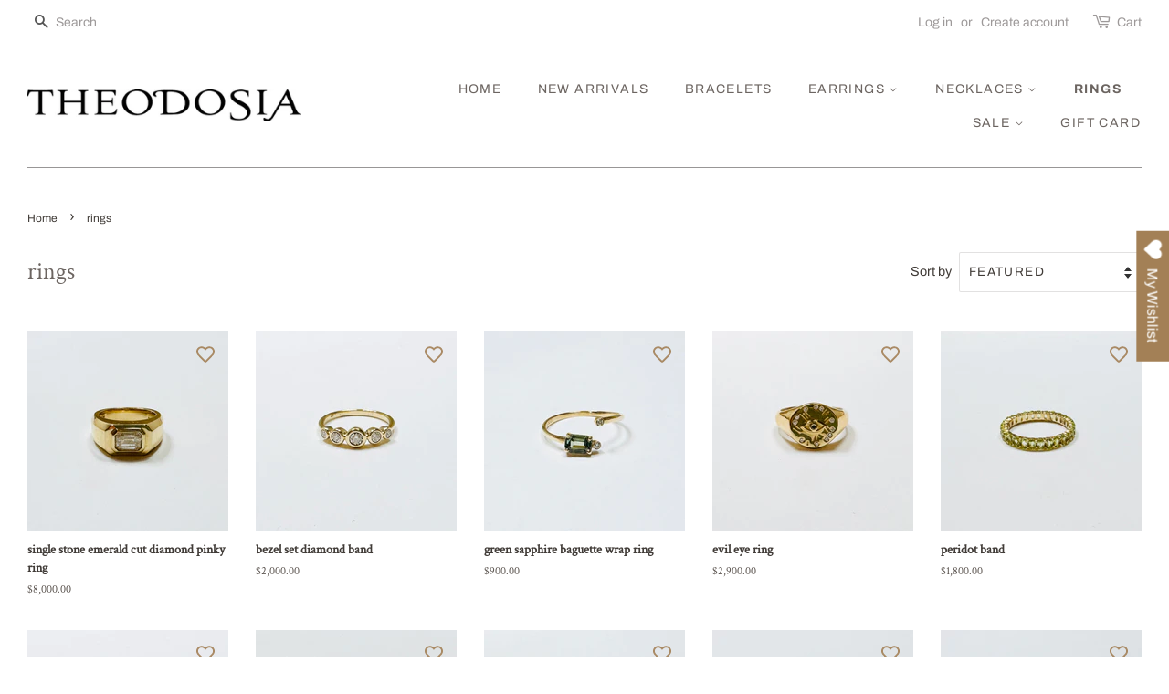

--- FILE ---
content_type: text/html; charset=utf-8
request_url: https://theodosiajewelry.com/collections/rings?page=1
body_size: 31302
content:
<!doctype html>
<html class="no-js">
<head>

  <!-- Basic page needs ================================================== -->
  <meta charset="utf-8">
  <meta http-equiv="X-UA-Compatible" content="IE=edge,chrome=1">

  
  <link rel="shortcut icon" href="//theodosiajewelry.com/cdn/shop/files/EmailFooter_32x32.png?v=1724246858" type="image/png" />
  

  <!-- Title and description ================================================== -->
  <title>
  rings &ndash; Theodosia Jewelry
  </title>

  

  <!-- Social meta ================================================== -->
  <!-- /snippets/social-meta-tags.liquid -->




<meta property="og:site_name" content="Theodosia Jewelry">
<meta property="og:url" content="https://theodosiajewelry.com/collections/rings">
<meta property="og:title" content="rings">
<meta property="og:type" content="product.group">
<meta property="og:description" content="Hand made fine jewelry line comprised of precious and semiprecious gemstones.  Located in Charleston, SC and owned by designer Jenny Thompson">

<meta property="og:image" content="http://theodosiajewelry.com/cdn/shop/collections/ring_1200x1200.jpg?v=1646938926">
<meta property="og:image:secure_url" content="https://theodosiajewelry.com/cdn/shop/collections/ring_1200x1200.jpg?v=1646938926">


<meta name="twitter:card" content="summary_large_image">
<meta name="twitter:title" content="rings">
<meta name="twitter:description" content="Hand made fine jewelry line comprised of precious and semiprecious gemstones.  Located in Charleston, SC and owned by designer Jenny Thompson">


  <!-- Helpers ================================================== -->
  <link rel="canonical" href="https://theodosiajewelry.com/collections/rings">
  <meta name="viewport" content="width=device-width,initial-scale=1">
  <meta name="theme-color" content="#403937">

  <!-- CSS ================================================== -->
  <link href="//theodosiajewelry.com/cdn/shop/t/6/assets/timber.scss.css?v=52080426130803546771763864321" rel="stylesheet" type="text/css" media="all" />
  <link href="//theodosiajewelry.com/cdn/shop/t/6/assets/theme.scss.css?v=128766718648655466911763864321" rel="stylesheet" type="text/css" media="all" />

  <script>
    window.theme = window.theme || {};

    var theme = {
      strings: {
        addToCart: "Add to Cart",
        soldOut: "Sold Out",
        unavailable: "Unavailable",
        zoomClose: "Close (Esc)",
        zoomPrev: "Previous (Left arrow key)",
        zoomNext: "Next (Right arrow key)",
        addressError: "Error looking up that address",
        addressNoResults: "No results for that address",
        addressQueryLimit: "You have exceeded the Google API usage limit. Consider upgrading to a \u003ca href=\"https:\/\/developers.google.com\/maps\/premium\/usage-limits\"\u003ePremium Plan\u003c\/a\u003e.",
        authError: "There was a problem authenticating your Google Maps API Key."
      },
      settings: {
        // Adding some settings to allow the editor to update correctly when they are changed
        enableWideLayout: true,
        typeAccentTransform: true,
        typeAccentSpacing: true,
        baseFontSize: '16px',
        headerBaseFontSize: '26px',
        accentFontSize: '14px'
      },
      variables: {
        mediaQueryMedium: 'screen and (max-width: 768px)',
        bpSmall: false
      },
      moneyFormat: "${{amount}}"
    }

    document.documentElement.className = document.documentElement.className.replace('no-js', 'supports-js');
  </script>

  <!-- Header hook for plugins ================================================== -->
  <script>window.performance && window.performance.mark && window.performance.mark('shopify.content_for_header.start');</script><meta id="shopify-digital-wallet" name="shopify-digital-wallet" content="/30141055112/digital_wallets/dialog">
<meta name="shopify-checkout-api-token" content="ea9b9f5ccd23c349b052a7453c1ae015">
<meta id="in-context-paypal-metadata" data-shop-id="30141055112" data-venmo-supported="false" data-environment="production" data-locale="en_US" data-paypal-v4="true" data-currency="USD">
<link rel="alternate" type="application/atom+xml" title="Feed" href="/collections/rings.atom" />
<link rel="next" href="/collections/rings?page=2">
<link rel="alternate" type="application/json+oembed" href="https://theodosiajewelry.com/collections/rings.oembed">
<script async="async" src="/checkouts/internal/preloads.js?locale=en-US"></script>
<link rel="preconnect" href="https://shop.app" crossorigin="anonymous">
<script async="async" src="https://shop.app/checkouts/internal/preloads.js?locale=en-US&shop_id=30141055112" crossorigin="anonymous"></script>
<script id="apple-pay-shop-capabilities" type="application/json">{"shopId":30141055112,"countryCode":"US","currencyCode":"USD","merchantCapabilities":["supports3DS"],"merchantId":"gid:\/\/shopify\/Shop\/30141055112","merchantName":"Theodosia Jewelry","requiredBillingContactFields":["postalAddress","email"],"requiredShippingContactFields":["postalAddress","email"],"shippingType":"shipping","supportedNetworks":["visa","masterCard","amex","discover","elo","jcb"],"total":{"type":"pending","label":"Theodosia Jewelry","amount":"1.00"},"shopifyPaymentsEnabled":true,"supportsSubscriptions":true}</script>
<script id="shopify-features" type="application/json">{"accessToken":"ea9b9f5ccd23c349b052a7453c1ae015","betas":["rich-media-storefront-analytics"],"domain":"theodosiajewelry.com","predictiveSearch":true,"shopId":30141055112,"locale":"en"}</script>
<script>var Shopify = Shopify || {};
Shopify.shop = "theodosia-jewelry.myshopify.com";
Shopify.locale = "en";
Shopify.currency = {"active":"USD","rate":"1.0"};
Shopify.country = "US";
Shopify.theme = {"name":"Copy of Minimal with Installments message","id":129535377564,"schema_name":"Minimal","schema_version":"11.7.8","theme_store_id":380,"role":"main"};
Shopify.theme.handle = "null";
Shopify.theme.style = {"id":null,"handle":null};
Shopify.cdnHost = "theodosiajewelry.com/cdn";
Shopify.routes = Shopify.routes || {};
Shopify.routes.root = "/";</script>
<script type="module">!function(o){(o.Shopify=o.Shopify||{}).modules=!0}(window);</script>
<script>!function(o){function n(){var o=[];function n(){o.push(Array.prototype.slice.apply(arguments))}return n.q=o,n}var t=o.Shopify=o.Shopify||{};t.loadFeatures=n(),t.autoloadFeatures=n()}(window);</script>
<script>
  window.ShopifyPay = window.ShopifyPay || {};
  window.ShopifyPay.apiHost = "shop.app\/pay";
  window.ShopifyPay.redirectState = null;
</script>
<script id="shop-js-analytics" type="application/json">{"pageType":"collection"}</script>
<script defer="defer" async type="module" src="//theodosiajewelry.com/cdn/shopifycloud/shop-js/modules/v2/client.init-shop-cart-sync_IZsNAliE.en.esm.js"></script>
<script defer="defer" async type="module" src="//theodosiajewelry.com/cdn/shopifycloud/shop-js/modules/v2/chunk.common_0OUaOowp.esm.js"></script>
<script type="module">
  await import("//theodosiajewelry.com/cdn/shopifycloud/shop-js/modules/v2/client.init-shop-cart-sync_IZsNAliE.en.esm.js");
await import("//theodosiajewelry.com/cdn/shopifycloud/shop-js/modules/v2/chunk.common_0OUaOowp.esm.js");

  window.Shopify.SignInWithShop?.initShopCartSync?.({"fedCMEnabled":true,"windoidEnabled":true});

</script>
<script>
  window.Shopify = window.Shopify || {};
  if (!window.Shopify.featureAssets) window.Shopify.featureAssets = {};
  window.Shopify.featureAssets['shop-js'] = {"shop-cart-sync":["modules/v2/client.shop-cart-sync_DLOhI_0X.en.esm.js","modules/v2/chunk.common_0OUaOowp.esm.js"],"init-fed-cm":["modules/v2/client.init-fed-cm_C6YtU0w6.en.esm.js","modules/v2/chunk.common_0OUaOowp.esm.js"],"shop-button":["modules/v2/client.shop-button_BCMx7GTG.en.esm.js","modules/v2/chunk.common_0OUaOowp.esm.js"],"shop-cash-offers":["modules/v2/client.shop-cash-offers_BT26qb5j.en.esm.js","modules/v2/chunk.common_0OUaOowp.esm.js","modules/v2/chunk.modal_CGo_dVj3.esm.js"],"init-windoid":["modules/v2/client.init-windoid_B9PkRMql.en.esm.js","modules/v2/chunk.common_0OUaOowp.esm.js"],"init-shop-email-lookup-coordinator":["modules/v2/client.init-shop-email-lookup-coordinator_DZkqjsbU.en.esm.js","modules/v2/chunk.common_0OUaOowp.esm.js"],"shop-toast-manager":["modules/v2/client.shop-toast-manager_Di2EnuM7.en.esm.js","modules/v2/chunk.common_0OUaOowp.esm.js"],"shop-login-button":["modules/v2/client.shop-login-button_BtqW_SIO.en.esm.js","modules/v2/chunk.common_0OUaOowp.esm.js","modules/v2/chunk.modal_CGo_dVj3.esm.js"],"avatar":["modules/v2/client.avatar_BTnouDA3.en.esm.js"],"pay-button":["modules/v2/client.pay-button_CWa-C9R1.en.esm.js","modules/v2/chunk.common_0OUaOowp.esm.js"],"init-shop-cart-sync":["modules/v2/client.init-shop-cart-sync_IZsNAliE.en.esm.js","modules/v2/chunk.common_0OUaOowp.esm.js"],"init-customer-accounts":["modules/v2/client.init-customer-accounts_DenGwJTU.en.esm.js","modules/v2/client.shop-login-button_BtqW_SIO.en.esm.js","modules/v2/chunk.common_0OUaOowp.esm.js","modules/v2/chunk.modal_CGo_dVj3.esm.js"],"init-shop-for-new-customer-accounts":["modules/v2/client.init-shop-for-new-customer-accounts_JdHXxpS9.en.esm.js","modules/v2/client.shop-login-button_BtqW_SIO.en.esm.js","modules/v2/chunk.common_0OUaOowp.esm.js","modules/v2/chunk.modal_CGo_dVj3.esm.js"],"init-customer-accounts-sign-up":["modules/v2/client.init-customer-accounts-sign-up_D6__K_p8.en.esm.js","modules/v2/client.shop-login-button_BtqW_SIO.en.esm.js","modules/v2/chunk.common_0OUaOowp.esm.js","modules/v2/chunk.modal_CGo_dVj3.esm.js"],"checkout-modal":["modules/v2/client.checkout-modal_C_ZQDY6s.en.esm.js","modules/v2/chunk.common_0OUaOowp.esm.js","modules/v2/chunk.modal_CGo_dVj3.esm.js"],"shop-follow-button":["modules/v2/client.shop-follow-button_XetIsj8l.en.esm.js","modules/v2/chunk.common_0OUaOowp.esm.js","modules/v2/chunk.modal_CGo_dVj3.esm.js"],"lead-capture":["modules/v2/client.lead-capture_DvA72MRN.en.esm.js","modules/v2/chunk.common_0OUaOowp.esm.js","modules/v2/chunk.modal_CGo_dVj3.esm.js"],"shop-login":["modules/v2/client.shop-login_ClXNxyh6.en.esm.js","modules/v2/chunk.common_0OUaOowp.esm.js","modules/v2/chunk.modal_CGo_dVj3.esm.js"],"payment-terms":["modules/v2/client.payment-terms_CNlwjfZz.en.esm.js","modules/v2/chunk.common_0OUaOowp.esm.js","modules/v2/chunk.modal_CGo_dVj3.esm.js"]};
</script>
<script>(function() {
  var isLoaded = false;
  function asyncLoad() {
    if (isLoaded) return;
    isLoaded = true;
    var urls = ["https:\/\/s3-us-west-2.amazonaws.com\/da-restock\/da-restock.js?shop=theodosia-jewelry.myshopify.com","https:\/\/s3-us-west-2.amazonaws.com\/da-restock\/da-restock.js?shop=theodosia-jewelry.myshopify.com","https:\/\/wishlisthero-assets.revampco.com\/store-front\/bundle2.js?shop=theodosia-jewelry.myshopify.com","https:\/\/cdn.shopify.com\/s\/files\/1\/0184\/4255\/1360\/files\/haloroar-legal.min.js?v=1649374317\u0026shop=theodosia-jewelry.myshopify.com","https:\/\/wishlisthero-assets.revampco.com\/store-front\/bundle2.js?shop=theodosia-jewelry.myshopify.com","https:\/\/wishlisthero-assets.revampco.com\/store-front\/bundle2.js?shop=theodosia-jewelry.myshopify.com","https:\/\/dr4qe3ddw9y32.cloudfront.net\/awin-shopify-integration-code.js?aid=72929\u0026v=shopifyApp_5.2.3\u0026ts=1754681922656\u0026shop=theodosia-jewelry.myshopify.com"];
    for (var i = 0; i < urls.length; i++) {
      var s = document.createElement('script');
      s.type = 'text/javascript';
      s.async = true;
      s.src = urls[i];
      var x = document.getElementsByTagName('script')[0];
      x.parentNode.insertBefore(s, x);
    }
  };
  if(window.attachEvent) {
    window.attachEvent('onload', asyncLoad);
  } else {
    window.addEventListener('load', asyncLoad, false);
  }
})();</script>
<script id="__st">var __st={"a":30141055112,"offset":-18000,"reqid":"b93188e2-de48-4b7a-b894-3ce0f9c9d510-1768368345","pageurl":"theodosiajewelry.com\/collections\/rings?page=1","u":"01ac3bbdd173","p":"collection","rtyp":"collection","rid":162509095048};</script>
<script>window.ShopifyPaypalV4VisibilityTracking = true;</script>
<script id="captcha-bootstrap">!function(){'use strict';const t='contact',e='account',n='new_comment',o=[[t,t],['blogs',n],['comments',n],[t,'customer']],c=[[e,'customer_login'],[e,'guest_login'],[e,'recover_customer_password'],[e,'create_customer']],r=t=>t.map((([t,e])=>`form[action*='/${t}']:not([data-nocaptcha='true']) input[name='form_type'][value='${e}']`)).join(','),a=t=>()=>t?[...document.querySelectorAll(t)].map((t=>t.form)):[];function s(){const t=[...o],e=r(t);return a(e)}const i='password',u='form_key',d=['recaptcha-v3-token','g-recaptcha-response','h-captcha-response',i],f=()=>{try{return window.sessionStorage}catch{return}},m='__shopify_v',_=t=>t.elements[u];function p(t,e,n=!1){try{const o=window.sessionStorage,c=JSON.parse(o.getItem(e)),{data:r}=function(t){const{data:e,action:n}=t;return t[m]||n?{data:e,action:n}:{data:t,action:n}}(c);for(const[e,n]of Object.entries(r))t.elements[e]&&(t.elements[e].value=n);n&&o.removeItem(e)}catch(o){console.error('form repopulation failed',{error:o})}}const l='form_type',E='cptcha';function T(t){t.dataset[E]=!0}const w=window,h=w.document,L='Shopify',v='ce_forms',y='captcha';let A=!1;((t,e)=>{const n=(g='f06e6c50-85a8-45c8-87d0-21a2b65856fe',I='https://cdn.shopify.com/shopifycloud/storefront-forms-hcaptcha/ce_storefront_forms_captcha_hcaptcha.v1.5.2.iife.js',D={infoText:'Protected by hCaptcha',privacyText:'Privacy',termsText:'Terms'},(t,e,n)=>{const o=w[L][v],c=o.bindForm;if(c)return c(t,g,e,D).then(n);var r;o.q.push([[t,g,e,D],n]),r=I,A||(h.body.append(Object.assign(h.createElement('script'),{id:'captcha-provider',async:!0,src:r})),A=!0)});var g,I,D;w[L]=w[L]||{},w[L][v]=w[L][v]||{},w[L][v].q=[],w[L][y]=w[L][y]||{},w[L][y].protect=function(t,e){n(t,void 0,e),T(t)},Object.freeze(w[L][y]),function(t,e,n,w,h,L){const[v,y,A,g]=function(t,e,n){const i=e?o:[],u=t?c:[],d=[...i,...u],f=r(d),m=r(i),_=r(d.filter((([t,e])=>n.includes(e))));return[a(f),a(m),a(_),s()]}(w,h,L),I=t=>{const e=t.target;return e instanceof HTMLFormElement?e:e&&e.form},D=t=>v().includes(t);t.addEventListener('submit',(t=>{const e=I(t);if(!e)return;const n=D(e)&&!e.dataset.hcaptchaBound&&!e.dataset.recaptchaBound,o=_(e),c=g().includes(e)&&(!o||!o.value);(n||c)&&t.preventDefault(),c&&!n&&(function(t){try{if(!f())return;!function(t){const e=f();if(!e)return;const n=_(t);if(!n)return;const o=n.value;o&&e.removeItem(o)}(t);const e=Array.from(Array(32),(()=>Math.random().toString(36)[2])).join('');!function(t,e){_(t)||t.append(Object.assign(document.createElement('input'),{type:'hidden',name:u})),t.elements[u].value=e}(t,e),function(t,e){const n=f();if(!n)return;const o=[...t.querySelectorAll(`input[type='${i}']`)].map((({name:t})=>t)),c=[...d,...o],r={};for(const[a,s]of new FormData(t).entries())c.includes(a)||(r[a]=s);n.setItem(e,JSON.stringify({[m]:1,action:t.action,data:r}))}(t,e)}catch(e){console.error('failed to persist form',e)}}(e),e.submit())}));const S=(t,e)=>{t&&!t.dataset[E]&&(n(t,e.some((e=>e===t))),T(t))};for(const o of['focusin','change'])t.addEventListener(o,(t=>{const e=I(t);D(e)&&S(e,y())}));const B=e.get('form_key'),M=e.get(l),P=B&&M;t.addEventListener('DOMContentLoaded',(()=>{const t=y();if(P)for(const e of t)e.elements[l].value===M&&p(e,B);[...new Set([...A(),...v().filter((t=>'true'===t.dataset.shopifyCaptcha))])].forEach((e=>S(e,t)))}))}(h,new URLSearchParams(w.location.search),n,t,e,['guest_login'])})(!0,!0)}();</script>
<script integrity="sha256-4kQ18oKyAcykRKYeNunJcIwy7WH5gtpwJnB7kiuLZ1E=" data-source-attribution="shopify.loadfeatures" defer="defer" src="//theodosiajewelry.com/cdn/shopifycloud/storefront/assets/storefront/load_feature-a0a9edcb.js" crossorigin="anonymous"></script>
<script crossorigin="anonymous" defer="defer" src="//theodosiajewelry.com/cdn/shopifycloud/storefront/assets/shopify_pay/storefront-65b4c6d7.js?v=20250812"></script>
<script data-source-attribution="shopify.dynamic_checkout.dynamic.init">var Shopify=Shopify||{};Shopify.PaymentButton=Shopify.PaymentButton||{isStorefrontPortableWallets:!0,init:function(){window.Shopify.PaymentButton.init=function(){};var t=document.createElement("script");t.src="https://theodosiajewelry.com/cdn/shopifycloud/portable-wallets/latest/portable-wallets.en.js",t.type="module",document.head.appendChild(t)}};
</script>
<script data-source-attribution="shopify.dynamic_checkout.buyer_consent">
  function portableWalletsHideBuyerConsent(e){var t=document.getElementById("shopify-buyer-consent"),n=document.getElementById("shopify-subscription-policy-button");t&&n&&(t.classList.add("hidden"),t.setAttribute("aria-hidden","true"),n.removeEventListener("click",e))}function portableWalletsShowBuyerConsent(e){var t=document.getElementById("shopify-buyer-consent"),n=document.getElementById("shopify-subscription-policy-button");t&&n&&(t.classList.remove("hidden"),t.removeAttribute("aria-hidden"),n.addEventListener("click",e))}window.Shopify?.PaymentButton&&(window.Shopify.PaymentButton.hideBuyerConsent=portableWalletsHideBuyerConsent,window.Shopify.PaymentButton.showBuyerConsent=portableWalletsShowBuyerConsent);
</script>
<script data-source-attribution="shopify.dynamic_checkout.cart.bootstrap">document.addEventListener("DOMContentLoaded",(function(){function t(){return document.querySelector("shopify-accelerated-checkout-cart, shopify-accelerated-checkout")}if(t())Shopify.PaymentButton.init();else{new MutationObserver((function(e,n){t()&&(Shopify.PaymentButton.init(),n.disconnect())})).observe(document.body,{childList:!0,subtree:!0})}}));
</script>
<script id='scb4127' type='text/javascript' async='' src='https://theodosiajewelry.com/cdn/shopifycloud/privacy-banner/storefront-banner.js'></script><link id="shopify-accelerated-checkout-styles" rel="stylesheet" media="screen" href="https://theodosiajewelry.com/cdn/shopifycloud/portable-wallets/latest/accelerated-checkout-backwards-compat.css" crossorigin="anonymous">
<style id="shopify-accelerated-checkout-cart">
        #shopify-buyer-consent {
  margin-top: 1em;
  display: inline-block;
  width: 100%;
}

#shopify-buyer-consent.hidden {
  display: none;
}

#shopify-subscription-policy-button {
  background: none;
  border: none;
  padding: 0;
  text-decoration: underline;
  font-size: inherit;
  cursor: pointer;
}

#shopify-subscription-policy-button::before {
  box-shadow: none;
}

      </style>

<script>window.performance && window.performance.mark && window.performance.mark('shopify.content_for_header.end');</script>

  <script src="//theodosiajewelry.com/cdn/shop/t/6/assets/jquery-2.2.3.min.js?v=58211863146907186831663603084" type="text/javascript"></script>

  <script src="//theodosiajewelry.com/cdn/shop/t/6/assets/lazysizes.min.js?v=155223123402716617051663603084" async="async"></script>

  
  

<link rel="stylesheet" href="https://cdn.shopify.com/s/files/1/0184/4255/1360/files/legal.v5.scss.css?v=1654848652" media="print" onload="this.media='all'">
  <script>
    (function() {
      const metafields = {
        "shop": "theodosia-jewelry.myshopify.com",
        "settings": {"enabled":"1","param":{"message":"I have read and agreed to the {link}","error_message":"Please agree to refund policy before making a purchase!","error_display":"after","greeting":{"enabled":"0","message":"Please agree to the T\u0026C before purchasing!","delay":"1"},"link_order":["link"],"links":{"link":{"label":"refund policy","target":"popup","url":"#","policy":"refund-policy"}},"force_enabled":"0","optional":"0","optional_message_enabled":"0","optional_message_value":"Thank you! The page will be moved to the checkout page.","optional_checkbox_hidden":"0","time_enabled":"1","time_label":"Agreed to the Terms and Conditions on","checkbox":"1"},"popup":{"title":"Terms and Conditions","width":"600","button":"Process to Checkout","icon_color":"#197bbd"},"style":{"checkbox":{"size":"20","color":"#0075ff"},"message":{"font":"inherit","size":"14","customized":{"enabled":"1","color":"#212b36","accent":"#0075ff","error":"#de3618"},"align":"inherit","padding":{"top":"0","right":"0","bottom":"0","left":"0"}}},"only1":"true","installer":[]},
        "moneyFormat": "${{amount}}"
      };
      !function(){"use strict";void 0===Element.prototype.getEventListeners&&(Element.prototype.__addEventListener=Element.prototype.addEventListener,Element.prototype.__removeEventListener=Element.prototype.removeEventListener,Element.prototype.addEventListener=function(e,t,n=!1){this.__addEventListener(e,t,n),this.eventListenerList||(this.eventListenerList={}),this.eventListenerList[e]||(this.eventListenerList[e]=[]),this.eventListenerList[e].push({type:e,listener:t,useCapture:n})},Element.prototype.removeEventListener=function(e,t,n=!1){this.__removeEventListener(e,t,n),this.eventListenerList||(this.eventListenerList={}),this.eventListenerList[e]||(this.eventListenerList[e]=[]);for(let o=0;o<this.eventListenerList[e].length;o++)if(this.eventListenerList[e][o].listener===t&&this.eventListenerList[e][o].useCapture===n){this.eventListenerList[e].splice(o,1);break}0==this.eventListenerList[e].length&&delete this.eventListenerList[e]},Element.prototype.getEventListeners=function(e){return this.eventListenerList||(this.eventListenerList={}),void 0===e?this.eventListenerList:this.eventListenerList[e]})}(),window.roarJs=window.roarJs||{},roarJs.Legal=function(){const e={id:"legal",shop:null,settings:{},jQuery:null,fonts:[],editor:{enabled:!1,selector:"#theme-editor__checkbox"},installer:{enabled:!1},pointer:{},selectors:{checkout:'[name="checkout"], [name="goto_pp"], [name="goto_gc"], [href*="/checkout"], .rale-button--checkout',dynamic:'[data-shopify="payment-button"], [data-shopify="dynamic-checkout-cart"]',form:'form[action="/checkout"]',update:'[name="update"]',widget:".rale-widget",checkbox:'.rale-widget .rale-checkbox input[type="checkbox"]',nopopup:".rale-nopopup",policy:".rale-policy",error:".rale-widget .rale-error",greeting:".rale-widget .rale-greeting",modal:"rale-modal",modal_close:"rale-modal-close"},classes:{hidden:"rale-dynamic--hidden",invisible:"rale-checkout--invisible"},cssUrl:"https://cdn.shopify.com/s/files/1/0184/4255/1360/files/legal.v5.scss.css?v=1654848652",installerUrl:"https://cdn.shopify.com/s/files/1/0184/4255/1360/files/legal-installer.min.js?v=1656068354"};function t(e,t){for(let t=0;t<document.styleSheets.length;t++)if(document.styleSheets[t].href==e)return!1;const n=document.getElementsByTagName("head")[0],o=document.createElement("link");o.type="text/css",o.rel="stylesheet",o.readyState?o.onreadystatechange=function(){"loaded"!=o.readyState&&"complete"!=o.readyState||(o.onreadystatechange=null,t&&t())}:o.onload=function(){t&&t()},o.href=e,n.appendChild(o)}function n(){e.settings.enabled="1"}function o(){return"undefined"==typeof roarJsAdmin?(e.shop||(e.shop=metafields.shop,e.settings=metafields.settings),!0):(e.editor.enabled=!0,e.shop=roarJsAdmin.Config.shop,e.settings=roarJsAdmin.Config.settings,n(),!0)}function s(e,t){!function(e,t){const n=XMLHttpRequest.prototype.open;XMLHttpRequest.prototype.open=function(o,s){this.addEventListener("load",(function(){!e.some((function(e){return s.indexOf(e)>-1}))||""!==this.responseType&&"text"!==this.responseType||t(this.responseText)})),n.apply(this,arguments)}}(e,t),function(e,t){"undefined"!=typeof jQuery&&jQuery(document).ajaxSuccess((function(n,o,s){const i=s.url;e.some((function(e){return i.indexOf(e)>-1}))&&t(o.responseText)}))}(e,t),function(e,t){const n=window.fetch;window.fetch=function(){const e=n.apply(this,arguments);return e.then((function(e){const t=new CustomEvent("raleFetchEnd",{view:document,bubbles:!0,cancelable:!1,detail:{response:e.clone()}});document.dispatchEvent(t)})),e},document.addEventListener("raleFetchEnd",(function(n){const o=n.detail.response;if(200!==o.status)return;const s=o.url;e.some((function(e){return s.indexOf(e)>-1}))&&t(o.json())}))}(e,t)}function i(){const{selectors:t}=e;let n=!1;return document.querySelectorAll(t.checkbox).forEach((e=>{(function(e){const t=e.getBoundingClientRect(),n=window.innerWidth||document.documentElement.clientWidth,o=window.innerHeight||document.documentElement.clientHeight,s=function(e,t){return document.elementFromPoint(e,t)};return!(t.right<0||t.bottom<0||t.left>n||t.top>o)&&(e.contains(s(t.left,t.top))||e.contains(s(t.right,t.top))||e.contains(s(t.right,t.bottom))||e.contains(s(t.left,t.bottom))||e.parentNode.contains(s(t.left,t.top))||e.parentNode.contains(s(t.right,t.top))||e.parentNode.contains(s(t.right,t.bottom))||e.parentNode.contains(s(t.left,t.bottom)))})(e)&&(n=!0)})),n}function r(t){const{selectors:n}=e;let o=!1;if(s="/cart",window.location.href.indexOf(s)>-1){const e=t.closest("form");e&&e.querySelector(n.widget)&&(o=!0)}var s;return o}function l(t,n){const{classes:o,pointer:s}=e;if(n=n||window.event,void 0!==window.pageXOffset?(s.pageX=n.pageX-window.pageXOffset,s.pageY=n.pageY-window.pageYOffset):(s.pageX=n.pageX-document.documentElement.scrollLeft,s.pageY=n.pageY-document.documentElement.scrollTop),isNaN(s.pageX)||isNaN(s.pageY))s.target=t;else{const e=t.classList.contains(o.hidden);e&&t.classList.remove(o.hidden);const n=document.elementFromPoint(s.pageX,s.pageY);n&&(s.target=n),e&&t.classList.add(o.hidden)}}function a(t){const{id:n,classes:o,title:s,body:i,styles:r}=t;let l=document.getElementById(n);if(null!=l&&l.remove(),l=document.createElement("div"),l.id=n,l.classList="rale-modal",l.innerHTML=`<div class="rale-modal-inner">\n<div class="rale-modal-header"><div class="rale-modal-title">${s}</div><div class="rale-modal-close"><svg viewBox="0 0 20 20"><path d="M11.414 10l6.293-6.293a.999.999 0 1 0-1.414-1.414L10 8.586 3.707 2.293a.999.999 0 1 0-1.414 1.414L8.586 10l-6.293 6.293a.999.999 0 1 0 1.414 1.414L10 11.414l6.293 6.293a.997.997 0 0 0 1.414 0 .999.999 0 0 0 0-1.414L11.414 10z" fill-rule="evenodd"></path></svg></div></div>\n<div class="rale-modal-bodyWrapper"><div class="rale-modal-body" data-scrollable>${i}</div></div>\n</div><div class="rale-modal-overlay"></div>`,o&&o.length>0&&l.classList.add(o),r&&Object.keys(r).length>0)for(const[e,t]of Object.entries(r))l.style.setProperty(e,t);return w(l),document.body.classList.add("rale-modal--opened"),document.body.appendChild(l),function(t){t.querySelectorAll(".rale-modal-close, .rale-modal-overlay").forEach((e=>{e.addEventListener("click",(e=>{c(e.currentTarget.closest(".rale-modal").getAttribute("id"))}))})),document.querySelectorAll(".rale-modal-button").forEach((t=>{t.addEventListener("click",(t=>{const n=t.currentTarget.closest(".rale-modal");n.classList.add("rale-modal--checked"),setTimeout((function(){const{pointer:{target:t}}=e;if(t)if("FORM"==t.tagName)t.submit();else try{t.click()}catch(e){const n=t.closest('[role="button"]');n&&n.click()}}),500),setTimeout((function(){c(n.getAttribute("id")),m()}),1e3)}))}))}(l),l}function c(e){const t=document.getElementById(e);if(null!=t&&t.remove(),0===document.querySelectorAll(".rale-modal").length){document.querySelector("body").classList.remove("rale-modal--opened")}}function d(t){const{selectors:n}=e;return!!t.closest(n.nopopup)}function u(t){const{classes:n,pointer:{target:o}}=e;let s=!0;if(t.classList.contains(n.hidden)&&(s=!1,o)){const e=o.getEventListeners("click"),t=o.closest("[class*=shopify-payment-button__]");(void 0!==e||t)&&(s=!0)}return s}function p(){const{settings:{param:t,popup:n,style:o}}=e,s=b();s.querySelector('input[type="checkbox"]').removeAttribute("checked");const i=s.querySelector(".rale-greeting");null!==i&&(i.classList.remove("rale-greeting--bottom"),i.classList.add("rale-greeting--top"));const r=n.title.length>0?n.title:"Terms and Conditions";let l=`<svg xmlns="http://www.w3.org/2000/svg" viewBox="0 0 37 37" class="rale-checkmark"><path class="rale-checkmark--circle" d="M30.5,6.5L30.5,6.5c6.6,6.6,6.6,17.4,0,24l0,0c-6.6,6.6-17.4,6.6-24,0l0,0c-6.6-6.6-6.6-17.4,0-24l0,0C13.1-0.2,23.9-0.2,30.5,6.5z"></path><polyline class="rale-checkmark--check" points="11.6,20 15.9,24.2 26.4,13.8"></polyline><polyline class="rale-checkmark--checked" points="11.6,20 15.9,24.2 26.4,13.8"></polyline></svg>${s.outerHTML}`;void 0!==t.force_enabled&&"1"===t.force_enabled?l+=`<div class="rale-modal-buttonWrapper"><div class="rale-modal-button">${n.button.length>0?n.button:"Process to Checkout"}</div></div>`:l+=`<div class="rale-error">${t.error_message}</div>`;let a="",c={"--rale-size":`${o.message.size}px`,"--rale-popup-width":`${n.width}px`,"--rale-popup-icolor":n.icon_color},d="inherit";if("inherit"!==o.message.font){d=o.message.font.split(":")[0].replace(/\+/g," ")}return c["--rale-font"]=d,"1"===o.message.customized.enabled&&(a="rale-customized",c["--rale-color"]=o.message.customized.color,c["--rale-error"]=o.message.customized.error),{id:"rale-modal",classes:a,styles:c,title:r,body:l}}function m(){document.dispatchEvent(new CustomEvent("rale.shopifyCheckout"))}function g(t){const{selectors:n,settings:{param:o}}=e,s=t.currentTarget;if(function(t){const{settings:{param:n}}=e,o=t.closest("form");if(o&&0===o.querySelectorAll(".rale-time").length&&"0"!==n.time_enabled){const e=n.time_label.length>0?P(n.time_label):"Agreed to the Terms and Conditions on",t=document.createElement("input");t.type="hidden",t.name=`attributes[${e}]`,t.value=new Date,o.appendChild(t)}}(s),void 0!==o.force_enabled&&"1"===o.force_enabled){if(i()||r(s))m();else{if(l(s,t),!u(s))return!1;k(a(p())),t.preventDefault(),t.stopPropagation()}return!1}if(d(s))return m(),!1;if(function(){const{settings:{param:t}}=e;return(void 0===t.force_enabled||"1"!==t.force_enabled)&&void 0!==t.optional&&"1"===t.optional}())return o.optional_message_enabled&&"1"===o.optional_message_enabled&&o.optional_message_value.length>0&&alert(o.optional_message_value),m(),!1;if(l(s,t),i()||r(s))C()?(document.querySelectorAll(n.greeting).forEach((e=>{e.remove()})),m()):("dialog"===o.error_display?alert(o.error_message):(document.querySelectorAll(n.error).forEach((e=>{e.remove()})),document.querySelectorAll(n.widget).forEach((e=>{const t=document.createElement("div");t.classList="rale-error",t.innerHTML=o.error_message,"after"===o.error_display?e.appendChild(t):e.insertBefore(t,e.firstChild)}))),t.preventDefault(),t.stopPropagation());else{if(C())return!1;if(!u(s))return!1;k(a(p())),t.preventDefault(),t.stopPropagation()}}function h(){const{settings:t}=e;if("1"!==t.enabled)return!1;setTimeout((function(){!function(){const{classes:t,selectors:n}=e;document.querySelectorAll(n.checkout).forEach((e=>{C()||d(e)?e.classList.remove(t.invisible):e.classList.add(t.invisible)}))}(),function(){const{classes:t,selectors:n,settings:{param:o}}=e;"1"!==o.optional&&document.querySelectorAll(n.dynamic).forEach((e=>{("dynamic-checkout-cart"===e.dataset.shopify||"payment-button"===e.dataset.shopify)&&C()||d(e)?e.classList.remove(t.hidden):e.classList.add(t.hidden)}))}()}),100)}function f(){const{selectors:t,settings:n}=e;if("1"!==n.enabled)return!1;document.querySelectorAll(`${t.checkout}, ${t.dynamic}`).forEach((e=>{"a"===e.tagName.toLowerCase()&&(e.href.indexOf("/pages")>-1||e.href.indexOf("/blogs")>-1||e.href.indexOf("/collections")>-1||e.href.indexOf("/products")>-1)||(e.removeEventListener("click",g),e.addEventListener("click",g))})),document.querySelectorAll(t.form).forEach((e=>{e.removeEventListener("submit",g),e.addEventListener("submit",g)}))}function y(e){return("."+e.trim().replace(/ /g,".")).replace(/\.\.+/g,".")}function v(e){for(var t=[];e.parentNode;){var n=e.getAttribute("id"),o=e.tagName;if(n&&"BODY"!==o){t.unshift("#"+n);break}if(e===e.ownerDocument.documentElement||"BODY"===o)t.unshift(e.tagName);else{for(var s=1,i=e;i.previousElementSibling;i=i.previousElementSibling,s++);var r=e.className?y(e.className):"";r?t.unshift(""+e.tagName+r):t.unshift(""+e.tagName)}e=e.parentNode}return t.join(" ")}function b(n){const{fonts:o,settings:{param:s,style:i}}=e,r=`rale-${Date.now()+Math.random()}`,l=document.createElement("div");l.classList="rale-widget";let a="inherit";if("inherit"!==i.message.font){const e=i.message.font.split(":")[0];a=e.replace(/\+/g," "),o.includes(e)||(o.push(e),t("//fonts.googleapis.com/css?family="+i.message.font))}l.style.setProperty("--rale-font",a),l.style.setProperty("--rale-size",`${i.message.size}px`),l.style.setProperty("--rale-align",i.message.align),l.style.setProperty("--rale-padding",`${i.message.padding.top||0}px ${i.message.padding.right||0}px ${i.message.padding.bottom||0}px ${i.message.padding.left||0}px`),"1"===i.message.customized.enabled&&(l.classList.add("rale-customized"),l.style.setProperty("--rale-color",i.message.customized.color),l.style.setProperty("--rale-accent",i.message.customized.accent),l.style.setProperty("--rale-error",i.message.customized.error));let c="";if("0"!==s.time_enabled){c=`<input class="rale-time" type="hidden" name="attributes[${s.time_label.length>0?P(s.time_label):"Agreed to the Terms and Conditions on"}]" value="${new Date}" />`}"1"===s.optional&&s.optional_message_enabled&&"1"===s.optional_message_enabled&&"1"===s.optional_checkbox_hidden&&l.classList.add("rale-widget--hidden");let d="";return!0===n&&(d='<div class="ralei-remove"></div>'),l.innerHTML=`<div class="rale-container">${function(t){const{settings:{param:n,style:o}}=e;if(void 0!==n.force_enabled&&"1"===n.force_enabled)return`<span class="rale-checkbox rale-visually-hidden"><input type="checkbox" id="${t}" checked="checked"/></span>`;{let e=`--rale-size:${o.checkbox.size}px;`,s="",i="",r="";if("0"!==n.checkbox&&(e+=`--rale-background:${o.checkbox.color};`,s=`<span class="rale-box">${function(e){let t="";switch(e){case"1":t='<svg xmlns="http://www.w3.org/2000/svg" viewBox="0 0 21 21" class="rale-icon"><polyline points="5 10.75 8.5 14.25 16 6"></polyline></svg>';break;case"2":t='<svg xmlns="http://www.w3.org/2000/svg" viewBox="0 0 21 21" class="rale-icon"><path d="M5,10.75 L8.5,14.25 L19.4,2.3 C18.8333333,1.43333333 18.0333333,1 17,1 L4,1 C2.35,1 1,2.35 1,4 L1,17 C1,18.65 2.35,20 4,20 L17,20 C18.65,20 20,18.65 20,17 L20,7.99769186"></path></svg>';break;case"3":t='<svg xmlns="http://www.w3.org/2000/svg" viewBox="0 0 12 9" class="rale-icon"><polyline points="1 5 4 8 11 1"></polyline></svg>';break;case"4":t='<svg xmlns="http://www.w3.org/2000/svg" viewBox="0 0 44 44" class="rale-icon"><path d="M14,24 L21,31 L39.7428882,11.5937758 C35.2809627,6.53125861 30.0333333,4 24,4 C12.95,4 4,12.95 4,24 C4,35.05 12.95,44 24,44 C35.05,44 44,35.05 44,24 C44,19.3 42.5809627,15.1645919 39.7428882,11.5937758" transform="translate(-2.000000, -2.000000)"></path></svg>';break;case"5":t='<svg xmlns="http://www.w3.org/2000/svg" viewBox="0 0 512 512" class="rale-icon"><path d="M256 8C119 8 8 119 8 256s111 248 248 248 248-111 248-248S393 8 256 8z"></path></svg>'}return t}(n.checkbox)}</span>`),void 0!==n.greeting&&"1"===n.greeting.enabled&&n.greeting.message.length>0){let e=parseInt(n.greeting.delay);e=e>0?e:0,r=`<i class="rale-greeting rale-greeting--bottom${0==e?" rale-greeting--init":""}"><svg xmlns="http://www.w3.org/2000/svg" viewBox="0 0 20 20"><path fill-rule="evenodd" d="M10 20c5.514 0 10-4.486 10-10S15.514 0 10 0 0 4.486 0 10s4.486 10 10 10zm1-6a1 1 0 11-2 0v-4a1 1 0 112 0v4zm-1-9a1 1 0 100 2 1 1 0 000-2z"/></svg>${n.greeting.message}</i>`}return`<span class="rale-checkbox rale-checkbox--${n.checkbox}" style="${e}"><input type="checkbox" id="${t}" ${i}/>${s}${r}</span>`}}(r)+function(t){const{shop:n,editor:o,settings:{param:s}}=e,{message:i,links:r,link_order:l}=s;let a=i;return l&&l.forEach((function(e){const t=r[e];if(t){const{label:s,url:i,target:r,policy:l}=t,c=new RegExp(`{${e}}`,"g");if("popup"===r){let e=`/policies/${l}`;if(o.enabled&&(e=`https://${n}${e}`),s.length>0){let t=`<a href="${e}" target="_blank" class="rale-link rale-policy" data-policy="${l}">${s}</a>`;a=a.replace(c,t)}}else if(s.length>0){let e=s;i.length>0&&(e=`<a href="${i}" target="${r}" class="rale-link">${s}</a>`),a=a.replace(c,e)}}})),`<label for="${t}" class="rale-message">${a}</label>`}(r)+d}</div>${c}`,l}function w(t){const{settings:{param:n}}=e,o=t.querySelector(".rale-greeting");if(null!==o){let e=parseInt(n.greeting.delay);e=e>0?e:0,setTimeout((function(){o.classList.add("rale-greeting--open")}),1e3*e)}}function L(t,n,o=!1){const{selectors:s}=e,i=b(o);function r(e,t){const n=document.querySelector(e);if(null===n||n.parentNode.querySelector(s.widget)&&"append"!==t)return!1;switch(t){case"before":n.parentNode.insertBefore(i,n);break;case"after":n.parentNode.insertBefore(i,n.nextSibling);break;default:n.innerHTML="",n.appendChild(i)}w(i);const o=new CustomEvent("rale.widgetCreated",{detail:{selector:n}});return document.dispatchEvent(o),$(),k(i),!0}r(t,n)||setTimeout((function(){r(t,n)||setTimeout((function(){r(t,n)}),1e3)}),1e3)}function k(t){const{selectors:n}=e;t.querySelectorAll(n.checkbox).forEach((t=>{t.addEventListener("change",(t=>{const o=t.currentTarget,s=o.checked;if(document.querySelectorAll(n.checkbox).forEach((e=>{e.checked=s})),document.querySelectorAll(n.error).forEach((e=>{e.remove()})),document.querySelectorAll(n.greeting).forEach((e=>{e.classList.add("rale-greeting--close"),setTimeout((function(){e.remove()}),300)})),$(),h(),s&&o.closest(".rale-modal")){const t=o.closest(".rale-modal");t.classList.add("rale-modal--checked"),setTimeout((function(){const{pointer:{target:t}}=e;if(t)if("FORM"==t.tagName)t.submit();else{const e=t.closest('[role="button"]');if(e)e.click();else{const e=t.querySelector("button");e?e.click():t.click()}}}),500),setTimeout((function(){c(t.getAttribute("id")),m()}),1e3)}}))})),t.querySelectorAll(n.policy).forEach((t=>{t.addEventListener("click",(t=>{t.preventDefault();const{editor:n}=e,o=t.currentTarget,s=o.dataset.policy;a({id:"rale-modal--skeleton",classes:"rale-modal--skeleton",title:'<div class="rale-skeleton-display"></div>',body:'<svg viewBox="0 0 37 37" xmlns="http://www.w3.org/2000/svg" class="rale-spinner"><path d="M30.5,6.5L30.5,6.5c6.6,6.6,6.6,17.4,0,24l0,0c-6.6,6.6-17.4,6.6-24,0l0,0c-6.6-6.6-6.6-17.4,0-24l0,0C13.1-0.2,23.9-0.2,30.5,6.5z"></path></svg><div class="rale-skeleton-display"></div><div class="rale-skeleton-container"><div class="rale-skeleton-text"></div><div class="rale-skeleton-text"></div><div class="rale-skeleton-text"></div></div>'});let i=o.getAttribute("href");n.enabled&&(i=`${roarJsAdmin.Config.appUrl}/policies/${s}`),fetch(i).then((e=>e.text())).then((e=>{const t=(new DOMParser).parseFromString(e,"text/html");c("rale-modal--skeleton");let n="",o="";if(t.querySelector(".shopify-policy__body"))n=t.querySelector(".shopify-policy__title").textContent,o=t.querySelector(".shopify-policy__body").innerHTML;else{n={"refund-policy":"Refund policy","privacy-policy":"Privacy policy","terms-of-service":"Terms of service","shipping-policy":"Shipping policy"}[s],o='<div class="Polaris-TextContainer">\n            <p>Unfortunately, your store policy has not been added yet!</p>\n            <div class="Polaris-TextContainer Polaris-TextContainer--spacingTight">\n    <h2 class="Polaris-DisplayText Polaris-DisplayText--sizeSmall">Add or generate store policies</h2>\n    <ol class="Polaris-List Polaris-List--typeNumber">\n    <li class="Polaris-List__Item"><p>From your Shopify admin, go to <strong>Settings</strong> &gt; <strong>Legal</strong>.</p></li>\n    <li class="Polaris-List__Item">\n    <p>Enter your store policies, or click <strong>Create from template</strong> to enter the default template. Use the <a href="/manual/productivity-tools/rich-text-editor">rich text editor</a> to add style and formatting to your policies, and to add links and images.</p>\n    <figure><img src="https://cdn.shopify.com/shopifycloud/help/assets/manual/settings/checkout-and-payment/refund-policy-1f6faf09f810ad9b9a4f4c0f2e5f2ec36e2bc3897c857e9a76e9700c8fa7cdbf.png" alt="The rich text editor consists of a multi-line text box with buttons above it for formatting the text, and for adding links and images." width="1024" height="594"></figure>\n    </li>\n    <li class="Polaris-List__Item"><p>Review your policies and make any changes.</p></li>\n    <li class="Polaris-List__Item"><p>Click <strong>Save</strong> to add your policies.</p></li>\n    </ol>\n    </div>\n            </div>'}a({id:"rale-modal--policy",classes:"rale-modal--policy",title:n,body:o})})).catch((()=>{n.enabled?setTimeout((function(){c("rale-modal--skeleton"),a({id:"rale-modal--policy",classes:"rale-modal--policy",title:"That's all!",body:'<div class="Polaris-TextContainer">\n                <p>In your real store, customers should see your store policies here.</p>\n                <div class="Polaris-TextContainer Polaris-TextContainer--spacingTight">\n    <h2 class="Polaris-DisplayText Polaris-DisplayText--sizeSmall">Add or generate store policies</h2>\n    <ol class="Polaris-List Polaris-List--typeNumber">\n    <li class="Polaris-List__Item"><p>From your Shopify admin, go to <strong>Settings</strong> &gt; <strong>Legal</strong>.</p></li>\n    <li class="Polaris-List__Item">\n    <p>Enter your store policies, or click <strong>Create from template</strong> to enter the default template. Use the <a href="/manual/productivity-tools/rich-text-editor">rich text editor</a> to add style and formatting to your policies, and to add links and images.</p>\n    <figure><img src="https://cdn.shopify.com/shopifycloud/help/assets/manual/settings/checkout-and-payment/refund-policy-1f6faf09f810ad9b9a4f4c0f2e5f2ec36e2bc3897c857e9a76e9700c8fa7cdbf.png" alt="The rich text editor consists of a multi-line text box with buttons above it for formatting the text, and for adding links and images." width="1024" height="594"></figure>\n    </li>\n    <li class="Polaris-List__Item"><p>Review your policies and make any changes.</p></li>\n    <li class="Polaris-List__Item"><p>Click <strong>Save</strong> to add your policies.</p></li>\n    </ol>\n    </div>\n                </div>'})}),500):c("rale-modal--skeleton")}))}))}))}function x(){const{editor:t,installer:n,selectors:o,settings:s}=e;if("1"!==s.enabled)return document.querySelectorAll(o.widget).forEach((e=>{e.remove()})),!1;if(t.enabled)L(t.selector,"append");else if(n.enabled)L(n.selector,n.position,!0);else{let e={};if(Object.keys(s.installer).length>0&&(e=s.installer[Shopify.theme.id]),void 0!==e&&Object.keys(e).length>0){const{cart:t,minicart:n,product:o}=e;t&&t.selector.length>0&&t.position.length>0&&L(t.selector,t.position),n&&n.selector.length>0&&n.position.length>0&&L(n.selector,n.position),o&&o.selector.length>0&&o.position.length>0&&L(o.selector,o.position)}else{document.querySelectorAll(o.checkout).forEach((e=>{const t=e.closest("form");if(t&&0===t.querySelectorAll(o.widget).length){const t=e.parentNode;let n=e;t.querySelector(o.update)&&(n=t.querySelector(o.update)),L(v(n),"before")}}));const e=document.querySelector('#main-cart-footer [name="checkout"]');e&&L(v(e.parentNode),"before")}}document.querySelector(".rale-shortcode")&&L(".rale-shortcode","append")}function _(e){e=e.replace(/[\[]/,"\\[").replace(/[\]]/,"\\]");const t=new RegExp("[\\?&]"+e+"=([^&#]*)").exec(window.location.search);return null===t?"":decodeURIComponent(t[1].replace(/\+/g," "))}function E(e){return new Promise((function(t,n){fetch("/cart.js").then((e=>e.json())).then((n=>{if(0==n.item_count){const n={items:[{quantity:1,id:e}]};fetch("/cart/add.js",{method:"POST",headers:{"Content-Type":"application/json"},body:JSON.stringify(n)}).then((e=>e.json())).then((e=>{t({reload:!0,url:e.items[0].url})}))}else t({reload:!1,url:n.items[0].url})}))}))}function S(){return e.installer.enabled=!0,n(),new Promise((function(t,n){!function(e,t){const n=document.getElementsByTagName("head")[0],o=document.createElement("script");o.type="text/javascript",o.readyState?o.onreadystatechange=function(){"loaded"!=o.readyState&&"complete"!=o.readyState||(o.onreadystatechange=null,t&&t())}:o.onload=function(){t&&t()},o.src=e,n.appendChild(o)}(e.installerUrl,(function(){t(!0)}))}))}function T(){window.location.href.indexOf("rale_helper=true")>-1&&(function(t){const{selectors:n}=e,{title:o,description:s}=t;let i=document.getElementById(n.modal);null!==i&&i.remove(),i=document.createElement("div"),i.id=n.modal,i.classList=n.modal,i.innerHTML=`<div class="rale-modal-inner">\n<div class="rale-modal-bodyWrapper"><div class="rale-modal-body"><svg xmlns="http://www.w3.org/2000/svg" viewBox="0 0 37 37" class="rale-svg rale-checkmark"><path class="rale-checkmark__circle" d="M30.5,6.5L30.5,6.5c6.6,6.6,6.6,17.4,0,24l0,0c-6.6,6.6-17.4,6.6-24,0l0,0c-6.6-6.6-6.6-17.4,0-24l0,0C13.1-0.2,23.9-0.2,30.5,6.5z"></path><polyline class="rale-checkmark__check" points="11.6,20 15.9,24.2 26.4,13.8"></polyline></svg>\n<h2>${o}</h2><p>${s}</p></div></div>\n<div class="rale-modal-footer"><div id="${n.modal_close}" class="rale-btn">Got It</div></div>\n</div>`,document.body.classList.add("rale-modal--opened"),document.body.appendChild(i)}({title:"Click The Checkbox To Test The Function",description:'Open the product page and click the Add to cart button.<br>Go to the cart page. You will see the terms and conditions checkbox above the checkout button.<br><br>Then go back to app settings and click "<strong class="rale-highlight">Next</strong>".'}),function(){const{selectors:t}=e,n=document.getElementById(t.modal_close);null!==n&&n.addEventListener("click",(function(){const e=document.getElementById(t.modal);null!==e&&(e.remove(),document.body.classList.remove("rale-modal--opened"))}))}())}function C(){const{selectors:t}=e,n=document.querySelector(t.checkbox);return!!n&&n.checked}function $(t){if("undefined"==typeof roarJsAdmin){const{settings:{param:n}}=e,o=document.querySelector(".rale-time");if(null===o)return;void 0===t&&(t=void 0!==n.force_enabled&&"1"===n.force_enabled?o.value:void 0!==n.optional&&"1"===n.optional?C()?o.value:"NO":o.value);const s=o.getAttribute("name"),i={attributes:{[s.substring(s.lastIndexOf("[")+1,s.lastIndexOf("]"))]:t}};fetch("/cart/update.js",{method:"POST",headers:{"Content-Type":"application/json"},body:JSON.stringify(i)})}}function P(e){if(null===e||""===e)return"";e=e.toString();const t={"&":"&amp;","<":"&lt;",">":"&gt;",'"':"&quot;","'":"&#039;"};return e.replace(/[&<>"']/g,(function(e){return t[e]}))}return{init:function(){if(window==window.top){new Promise((function(n,o){t(e.cssUrl,(function(){n(!0)}))})),T();o()&&(e.editor.enabled||(function(){const e=_("rale_preview"),t=_("variant_id");e.length>0&&t.length>0&&(n(),E(t).then((function(e){e.reload&&window.location.reload()})))}(),function(){const e="raleInstaller";let t=window.sessionStorage.getItem(e);if(null!==t&&t.length>0)t=JSON.parse(t),void 0!==t.theme_id&&Shopify.theme.id!=t.theme_id&&(window.location.href=`${window.location.origin}?preview_theme_id=${t.theme_id}`),S();else{const t=_("ralei"),n=_("variant_id");t.length>0&&n.length>0&&(window.sessionStorage.setItem(e,JSON.stringify({access_token:t,step:1,theme_id:Shopify.theme.id,variant_id:n})),S())}}()),e.installer.enabled||(x(),f()),function(){const{classes:t,selectors:n}=e;if("1"!==e.settings.enabled)return!1;document.body.classList.remove(t.invisible),s(["/cart.js","/cart/add.js","/cart/change.js","/cart/change","/cart/clear.js"],(function(t){Promise.resolve(t).then((function(t){const{installer:n}=e;n.enabled||(x(),f(),h())}))}))}(),h())}},refresh:function(){if(window==window.top){o()&&(x(),f(),h())}},checked:C,manual:function(e){g(e)},install:function(t,n){if(window==window.top){o()&&(e.installer.selector=t,e.installer.position=n,x(),f())}},initCart:E,updateTime:$,showMessage:function(){const{settings:{param:t},selectors:n}=e;C()||("dialog"===t.error_display?alert(t.error_message):(document.querySelectorAll(n.error).forEach((e=>{e.remove()})),document.querySelectorAll(n.widget).forEach((e=>{const n=document.createElement("div");n.classList="rale-error",n.innerHTML=t.error_message,"after"===t.error_display?e.appendChild(n):e.insertBefore(n,e.firstChild)}))))},bindCheckoutEvents:f}}(),document.addEventListener("DOMContentLoaded",(function(){roarJs.Legal.init()}));
    })();
  </script>

<!-- Font icon for header icons -->
<link href="https://wishlisthero-assets.revampco.com/safe-icons/css/wishlisthero-icons.css" rel="stylesheet"/>
<!-- Style for floating buttons and others -->
<style type="text/css">
    .wishlisthero-floating {
        position: absolute;
          right:5px;
        top: 5px;
        z-index: 23;
        border-radius: 100%;
    }

    .wishlisthero-floating:hover {
        background-color: rgba(0, 0, 0, 0.05);
    }

    .wishlisthero-floating button {
        font-size: 20px !important;
        width: 40px !important;
        padding: 0.125em 0 0 !important;
    }


.MuiTypography-body2 ,.MuiTypography-body1 ,.MuiTypography-caption ,.MuiTypography-button ,.MuiTypography-h1 ,.MuiTypography-h2 ,.MuiTypography-h3 ,.MuiTypography-h4 ,.MuiTypography-h5 ,.MuiTypography-h6 ,.MuiTypography-subtitle1 ,.MuiTypography-subtitle2 ,.MuiTypography-overline , MuiButton-root{
     font-family: inherit !important; /*Roboto, Helvetica, Arial, sans-serif;*/
}
.MuiTypography-h1 , .MuiTypography-h2 , .MuiTypography-h3 , .MuiTypography-h4 , .MuiTypography-h5 , .MuiTypography-h6 , .MuiButton-root, .MuiCardHeader-title a{
     font-family: ,  !important;
     font-family: "Crimson Text", serif !important;
}

    /****************************************************************************************/
    /* For some theme shared view need some spacing */
    /*
    #wishlist-hero-shared-list-view {
  margin-top: 15px;
  margin-bottom: 15px;
}
#wishlist-hero-shared-list-view h1 {
  padding-left: 5px;
}

#wishlisthero-product-page-button-container {
  padding-top: 15px;
}
*/
    /****************************************************************************************/
    /* #wishlisthero-product-page-button-container button {
  padding-left: 1px !important;
} */
    /****************************************************************************************/
    /* Customize the indicator when wishlist has items AND the normal indicator not working */
    span.wishlist-hero-items-count:not(.wishlist-hero-header-show-count) {
  position: absolute;
  top: -5px;
  right: 2px;
  width: 10px;
  height: 10px;
  background-color: black; 
  background-color: #9d9999; 
    border-radius: 100%;
}
  span.wishlist-hero-items-count.wishlist-hero-header-show-count{
       vertical-align: text-bottom;
       margin-right: 5px;
  }
@media screen and (max-width: 768px) {
span.wishlist-hero-items-count:not(.wishlist-hero-header-show-count) {
top: 3px;
right: -3px;
}
  span.wishlist-hero-items-count.wishlist-hero-header-show-count{
       vertical-align: baseline;
  }
} 
</style>
<script>window.wishlisthero_cartDotClasses=['cart-page-link', 'is-visible'];</script>
<script>window.wishlisthero_buttonProdPageClasses=['btn','btn--wide','btn--secondary'];</script>
<script>window.wishlisthero_buttonProdPageFontSize='auto';</script>
 <script type='text/javascript'>try{
   window.WishListHero_setting = {"ButtonColor":"rgba(163, 128, 86, 1)","IconColor":"rgba(255, 255, 255, 1)","IconType":"Heart","ButtonTextBeforeAdding":"ADD TO WISHLIST","ButtonTextAfterAdding":"ADDED TO WISHLIST","AnimationAfterAddition":"None","ButtonTextAddToCart":"ADD TO CART","ButtonTextOutOfStock":"OUT OF STOCK","ButtonTextAddAllToCart":"ADD ALL TO CART","ButtonTextRemoveAllToCart":"REMOVE ALL FROM WISHLIST","AddedProductNotificationText":"Product added to wishlist successfully","AddedProductToCartNotificationText":"Product added to cart successfully","ViewCartLinkText":"View Cart","SharePopup_TitleText":"Share My wishlist","SharePopup_shareBtnText":"Share","SharePopup_shareHederText":"Share on Social Networks","SharePopup_shareCopyText":"Or copy Wishlist link to share","SharePopup_shareCancelBtnText":"cancel","SharePopup_shareCopyBtnText":"copy","SendEMailPopup_BtnText":"send email","SendEMailPopup_FromText":"From Name","SendEMailPopup_ToText":"To email","SendEMailPopup_BodyText":"Body","SendEMailPopup_SendBtnText":"send","SendEMailPopup_TitleText":"Send My Wislist via Email","AddProductMessageText":"Are you sure you want to add all items to cart ?","RemoveProductMessageText":"Are you sure you want to remove this item from your wishlist ?","RemoveAllProductMessageText":"Are you sure you want to remove all items from your wishlist ?","RemovedProductNotificationText":"Product removed from wishlist successfully","AddAllOutOfStockProductNotificationText":"There seems to have been an issue adding items to cart, please try again later","RemovePopupOkText":"ok","RemovePopup_HeaderText":"ARE YOU SURE?","ViewWishlistText":"View wishlist","EmptyWishlistText":"there are no items in this wishlist","BuyNowButtonText":"Buy Now","BuyNowButtonColor":"rgb(144, 86, 162)","BuyNowTextButtonColor":"rgb(255, 255, 255)","Wishlist_Title":"My Wishlist","WishlistHeaderTitleAlignment":"Left","WishlistProductImageSize":"Normal","PriceColor":"rgb(0, 122, 206)","HeaderFontSize":"30","PriceFontSize":"18","ProductNameFontSize":"16","LaunchPointType":"floating_point","DisplayWishlistAs":"popup_window","DisplayButtonAs":"text_with_icon","PopupSize":"md","HideAddToCartButton":false,"NoRedirectAfterAddToCart":false,"DisableGuestCustomer":true,"LoginPopupContent":"Please login to save your wishlist across devices.","LoginPopupLoginBtnText":"Login","LoginPopupContentFontSize":"20","NotificationPopupPosition":"right","WishlistButtonTextColor":"rgba(255, 255, 255, 1)","EnableRemoveFromWishlistAfterAddButtonText":"REMOVE FROM WISHLIST","_id":"632732f9c91b8d7779083951","EnableCollection":true,"EnableShare":true,"RemovePowerBy":false,"EnableFBPixel":false,"DisapleApp":false,"FloatPointPossition":"right","HeartStateToggle":true,"HeaderMenuItemsIndicator":true,"EnableRemoveFromWishlistAfterAdd":false,"CollectionViewAddedToWishlistIconBackgroundColor":"","CollectionViewAddedToWishlistIconColor":"","CollectionViewIconBackgroundColor":"","CollectionViewIconColor":"rgba(163, 128, 86, 1)","SendEMailPopup_SendNotificationText":"email sent successfully","SharePopup_shareCopiedText":"Copied","ThrdParty_Trans_active":false,"Shop":"theodosia-jewelry.myshopify.com","shop":"theodosia-jewelry.myshopify.com","Status":"Active","Plan":"FREE"};  
  }catch(e){ console.error('Error loading config',e); } </script><link rel="stylesheet" href="https://cdn.shopify.com/s/files/1/0184/4255/1360/files/legal.v5.scss.css?v=1654848652" media="print" onload="this.media='all'">
  <script>
    (function() {
      const metafields = {
        "shop": "theodosia-jewelry.myshopify.com",
        "settings": {"enabled":"1","param":{"message":"I have read and agreed to the {link}","error_message":"Please agree to refund policy before making a purchase!","error_display":"after","greeting":{"enabled":"0","message":"Please agree to the T\u0026C before purchasing!","delay":"1"},"link_order":["link"],"links":{"link":{"label":"refund policy","target":"popup","url":"#","policy":"refund-policy"}},"force_enabled":"0","optional":"0","optional_message_enabled":"0","optional_message_value":"Thank you! The page will be moved to the checkout page.","optional_checkbox_hidden":"0","time_enabled":"1","time_label":"Agreed to the Terms and Conditions on","checkbox":"1"},"popup":{"title":"Terms and Conditions","width":"600","button":"Process to Checkout","icon_color":"#197bbd"},"style":{"checkbox":{"size":"20","color":"#0075ff"},"message":{"font":"inherit","size":"14","customized":{"enabled":"1","color":"#212b36","accent":"#0075ff","error":"#de3618"},"align":"inherit","padding":{"top":"0","right":"0","bottom":"0","left":"0"}}},"only1":"true","installer":[]},
        "moneyFormat": "${{amount}}"
      };
      !function(){"use strict";void 0===Element.prototype.getEventListeners&&(Element.prototype.__addEventListener=Element.prototype.addEventListener,Element.prototype.__removeEventListener=Element.prototype.removeEventListener,Element.prototype.addEventListener=function(e,t,n=!1){this.__addEventListener(e,t,n),this.eventListenerList||(this.eventListenerList={}),this.eventListenerList[e]||(this.eventListenerList[e]=[]),this.eventListenerList[e].push({type:e,listener:t,useCapture:n})},Element.prototype.removeEventListener=function(e,t,n=!1){this.__removeEventListener(e,t,n),this.eventListenerList||(this.eventListenerList={}),this.eventListenerList[e]||(this.eventListenerList[e]=[]);for(let o=0;o<this.eventListenerList[e].length;o++)if(this.eventListenerList[e][o].listener===t&&this.eventListenerList[e][o].useCapture===n){this.eventListenerList[e].splice(o,1);break}0==this.eventListenerList[e].length&&delete this.eventListenerList[e]},Element.prototype.getEventListeners=function(e){return this.eventListenerList||(this.eventListenerList={}),void 0===e?this.eventListenerList:this.eventListenerList[e]})}(),window.roarJs=window.roarJs||{},roarJs.Legal=function(){const e={id:"legal",shop:null,settings:{},jQuery:null,fonts:[],editor:{enabled:!1,selector:"#theme-editor__checkbox"},installer:{enabled:!1},pointer:{},selectors:{checkout:'[name="checkout"], [name="goto_pp"], [name="goto_gc"], [href*="/checkout"], .rale-button--checkout',dynamic:'[data-shopify="payment-button"], [data-shopify="dynamic-checkout-cart"]',form:'form[action="/checkout"]',update:'[name="update"]',widget:".rale-widget",checkbox:'.rale-widget .rale-checkbox input[type="checkbox"]',nopopup:".rale-nopopup",policy:".rale-policy",error:".rale-widget .rale-error",greeting:".rale-widget .rale-greeting",modal:"rale-modal",modal_close:"rale-modal-close"},classes:{hidden:"rale-dynamic--hidden",invisible:"rale-checkout--invisible"},cssUrl:"https://cdn.shopify.com/s/files/1/0184/4255/1360/files/legal.v5.scss.css?v=1654848652",installerUrl:"https://cdn.shopify.com/s/files/1/0184/4255/1360/files/legal-installer.min.js?v=1656068354"};function t(e,t){for(let t=0;t<document.styleSheets.length;t++)if(document.styleSheets[t].href==e)return!1;const n=document.getElementsByTagName("head")[0],o=document.createElement("link");o.type="text/css",o.rel="stylesheet",o.readyState?o.onreadystatechange=function(){"loaded"!=o.readyState&&"complete"!=o.readyState||(o.onreadystatechange=null,t&&t())}:o.onload=function(){t&&t()},o.href=e,n.appendChild(o)}function n(){e.settings.enabled="1"}function o(){return"undefined"==typeof roarJsAdmin?(e.shop||(e.shop=metafields.shop,e.settings=metafields.settings),!0):(e.editor.enabled=!0,e.shop=roarJsAdmin.Config.shop,e.settings=roarJsAdmin.Config.settings,n(),!0)}function s(e,t){!function(e,t){const n=XMLHttpRequest.prototype.open;XMLHttpRequest.prototype.open=function(o,s){this.addEventListener("load",(function(){!e.some((function(e){return s.indexOf(e)>-1}))||""!==this.responseType&&"text"!==this.responseType||t(this.responseText)})),n.apply(this,arguments)}}(e,t),function(e,t){"undefined"!=typeof jQuery&&jQuery(document).ajaxSuccess((function(n,o,s){const i=s.url;e.some((function(e){return i.indexOf(e)>-1}))&&t(o.responseText)}))}(e,t),function(e,t){const n=window.fetch;window.fetch=function(){const e=n.apply(this,arguments);return e.then((function(e){const t=new CustomEvent("raleFetchEnd",{view:document,bubbles:!0,cancelable:!1,detail:{response:e.clone()}});document.dispatchEvent(t)})),e},document.addEventListener("raleFetchEnd",(function(n){const o=n.detail.response;if(200!==o.status)return;const s=o.url;e.some((function(e){return s.indexOf(e)>-1}))&&t(o.json())}))}(e,t)}function i(){const{selectors:t}=e;let n=!1;return document.querySelectorAll(t.checkbox).forEach((e=>{(function(e){const t=e.getBoundingClientRect(),n=window.innerWidth||document.documentElement.clientWidth,o=window.innerHeight||document.documentElement.clientHeight,s=function(e,t){return document.elementFromPoint(e,t)};return!(t.right<0||t.bottom<0||t.left>n||t.top>o)&&(e.contains(s(t.left,t.top))||e.contains(s(t.right,t.top))||e.contains(s(t.right,t.bottom))||e.contains(s(t.left,t.bottom))||e.parentNode.contains(s(t.left,t.top))||e.parentNode.contains(s(t.right,t.top))||e.parentNode.contains(s(t.right,t.bottom))||e.parentNode.contains(s(t.left,t.bottom)))})(e)&&(n=!0)})),n}function r(t){const{selectors:n}=e;let o=!1;if(s="/cart",window.location.href.indexOf(s)>-1){const e=t.closest("form");e&&e.querySelector(n.widget)&&(o=!0)}var s;return o}function l(t,n){const{classes:o,pointer:s}=e;if(n=n||window.event,void 0!==window.pageXOffset?(s.pageX=n.pageX-window.pageXOffset,s.pageY=n.pageY-window.pageYOffset):(s.pageX=n.pageX-document.documentElement.scrollLeft,s.pageY=n.pageY-document.documentElement.scrollTop),isNaN(s.pageX)||isNaN(s.pageY))s.target=t;else{const e=t.classList.contains(o.hidden);e&&t.classList.remove(o.hidden);const n=document.elementFromPoint(s.pageX,s.pageY);n&&(s.target=n),e&&t.classList.add(o.hidden)}}function a(t){const{id:n,classes:o,title:s,body:i,styles:r}=t;let l=document.getElementById(n);if(null!=l&&l.remove(),l=document.createElement("div"),l.id=n,l.classList="rale-modal",l.innerHTML=`<div class="rale-modal-inner">\n<div class="rale-modal-header"><div class="rale-modal-title">${s}</div><div class="rale-modal-close"><svg viewBox="0 0 20 20"><path d="M11.414 10l6.293-6.293a.999.999 0 1 0-1.414-1.414L10 8.586 3.707 2.293a.999.999 0 1 0-1.414 1.414L8.586 10l-6.293 6.293a.999.999 0 1 0 1.414 1.414L10 11.414l6.293 6.293a.997.997 0 0 0 1.414 0 .999.999 0 0 0 0-1.414L11.414 10z" fill-rule="evenodd"></path></svg></div></div>\n<div class="rale-modal-bodyWrapper"><div class="rale-modal-body" data-scrollable>${i}</div></div>\n</div><div class="rale-modal-overlay"></div>`,o&&o.length>0&&l.classList.add(o),r&&Object.keys(r).length>0)for(const[e,t]of Object.entries(r))l.style.setProperty(e,t);return w(l),document.body.classList.add("rale-modal--opened"),document.body.appendChild(l),function(t){t.querySelectorAll(".rale-modal-close, .rale-modal-overlay").forEach((e=>{e.addEventListener("click",(e=>{c(e.currentTarget.closest(".rale-modal").getAttribute("id"))}))})),document.querySelectorAll(".rale-modal-button").forEach((t=>{t.addEventListener("click",(t=>{const n=t.currentTarget.closest(".rale-modal");n.classList.add("rale-modal--checked"),setTimeout((function(){const{pointer:{target:t}}=e;if(t)if("FORM"==t.tagName)t.submit();else try{t.click()}catch(e){const n=t.closest('[role="button"]');n&&n.click()}}),500),setTimeout((function(){c(n.getAttribute("id")),m()}),1e3)}))}))}(l),l}function c(e){const t=document.getElementById(e);if(null!=t&&t.remove(),0===document.querySelectorAll(".rale-modal").length){document.querySelector("body").classList.remove("rale-modal--opened")}}function d(t){const{selectors:n}=e;return!!t.closest(n.nopopup)}function u(t){const{classes:n,pointer:{target:o}}=e;let s=!0;if(t.classList.contains(n.hidden)&&(s=!1,o)){const e=o.getEventListeners("click"),t=o.closest("[class*=shopify-payment-button__]");(void 0!==e||t)&&(s=!0)}return s}function p(){const{settings:{param:t,popup:n,style:o}}=e,s=b();s.querySelector('input[type="checkbox"]').removeAttribute("checked");const i=s.querySelector(".rale-greeting");null!==i&&(i.classList.remove("rale-greeting--bottom"),i.classList.add("rale-greeting--top"));const r=n.title.length>0?n.title:"Terms and Conditions";let l=`<svg xmlns="http://www.w3.org/2000/svg" viewBox="0 0 37 37" class="rale-checkmark"><path class="rale-checkmark--circle" d="M30.5,6.5L30.5,6.5c6.6,6.6,6.6,17.4,0,24l0,0c-6.6,6.6-17.4,6.6-24,0l0,0c-6.6-6.6-6.6-17.4,0-24l0,0C13.1-0.2,23.9-0.2,30.5,6.5z"></path><polyline class="rale-checkmark--check" points="11.6,20 15.9,24.2 26.4,13.8"></polyline><polyline class="rale-checkmark--checked" points="11.6,20 15.9,24.2 26.4,13.8"></polyline></svg>${s.outerHTML}`;void 0!==t.force_enabled&&"1"===t.force_enabled?l+=`<div class="rale-modal-buttonWrapper"><div class="rale-modal-button">${n.button.length>0?n.button:"Process to Checkout"}</div></div>`:l+=`<div class="rale-error">${t.error_message}</div>`;let a="",c={"--rale-size":`${o.message.size}px`,"--rale-popup-width":`${n.width}px`,"--rale-popup-icolor":n.icon_color},d="inherit";if("inherit"!==o.message.font){d=o.message.font.split(":")[0].replace(/\+/g," ")}return c["--rale-font"]=d,"1"===o.message.customized.enabled&&(a="rale-customized",c["--rale-color"]=o.message.customized.color,c["--rale-error"]=o.message.customized.error),{id:"rale-modal",classes:a,styles:c,title:r,body:l}}function m(){document.dispatchEvent(new CustomEvent("rale.shopifyCheckout"))}function g(t){const{selectors:n,settings:{param:o}}=e,s=t.currentTarget;if(function(t){const{settings:{param:n}}=e,o=t.closest("form");if(o&&0===o.querySelectorAll(".rale-time").length&&"0"!==n.time_enabled){const e=n.time_label.length>0?P(n.time_label):"Agreed to the Terms and Conditions on",t=document.createElement("input");t.type="hidden",t.name=`attributes[${e}]`,t.value=new Date,o.appendChild(t)}}(s),void 0!==o.force_enabled&&"1"===o.force_enabled){if(i()||r(s))m();else{if(l(s,t),!u(s))return!1;k(a(p())),t.preventDefault(),t.stopPropagation()}return!1}if(d(s))return m(),!1;if(function(){const{settings:{param:t}}=e;return(void 0===t.force_enabled||"1"!==t.force_enabled)&&void 0!==t.optional&&"1"===t.optional}())return o.optional_message_enabled&&"1"===o.optional_message_enabled&&o.optional_message_value.length>0&&alert(o.optional_message_value),m(),!1;if(l(s,t),i()||r(s))C()?(document.querySelectorAll(n.greeting).forEach((e=>{e.remove()})),m()):("dialog"===o.error_display?alert(o.error_message):(document.querySelectorAll(n.error).forEach((e=>{e.remove()})),document.querySelectorAll(n.widget).forEach((e=>{const t=document.createElement("div");t.classList="rale-error",t.innerHTML=o.error_message,"after"===o.error_display?e.appendChild(t):e.insertBefore(t,e.firstChild)}))),t.preventDefault(),t.stopPropagation());else{if(C())return!1;if(!u(s))return!1;k(a(p())),t.preventDefault(),t.stopPropagation()}}function h(){const{settings:t}=e;if("1"!==t.enabled)return!1;setTimeout((function(){!function(){const{classes:t,selectors:n}=e;document.querySelectorAll(n.checkout).forEach((e=>{C()||d(e)?e.classList.remove(t.invisible):e.classList.add(t.invisible)}))}(),function(){const{classes:t,selectors:n,settings:{param:o}}=e;"1"!==o.optional&&document.querySelectorAll(n.dynamic).forEach((e=>{("dynamic-checkout-cart"===e.dataset.shopify||"payment-button"===e.dataset.shopify)&&C()||d(e)?e.classList.remove(t.hidden):e.classList.add(t.hidden)}))}()}),100)}function f(){const{selectors:t,settings:n}=e;if("1"!==n.enabled)return!1;document.querySelectorAll(`${t.checkout}, ${t.dynamic}`).forEach((e=>{"a"===e.tagName.toLowerCase()&&(e.href.indexOf("/pages")>-1||e.href.indexOf("/blogs")>-1||e.href.indexOf("/collections")>-1||e.href.indexOf("/products")>-1)||(e.removeEventListener("click",g),e.addEventListener("click",g))})),document.querySelectorAll(t.form).forEach((e=>{e.removeEventListener("submit",g),e.addEventListener("submit",g)}))}function y(e){return("."+e.trim().replace(/ /g,".")).replace(/\.\.+/g,".")}function v(e){for(var t=[];e.parentNode;){var n=e.getAttribute("id"),o=e.tagName;if(n&&"BODY"!==o){t.unshift("#"+n);break}if(e===e.ownerDocument.documentElement||"BODY"===o)t.unshift(e.tagName);else{for(var s=1,i=e;i.previousElementSibling;i=i.previousElementSibling,s++);var r=e.className?y(e.className):"";r?t.unshift(""+e.tagName+r):t.unshift(""+e.tagName)}e=e.parentNode}return t.join(" ")}function b(n){const{fonts:o,settings:{param:s,style:i}}=e,r=`rale-${Date.now()+Math.random()}`,l=document.createElement("div");l.classList="rale-widget";let a="inherit";if("inherit"!==i.message.font){const e=i.message.font.split(":")[0];a=e.replace(/\+/g," "),o.includes(e)||(o.push(e),t("//fonts.googleapis.com/css?family="+i.message.font))}l.style.setProperty("--rale-font",a),l.style.setProperty("--rale-size",`${i.message.size}px`),l.style.setProperty("--rale-align",i.message.align),l.style.setProperty("--rale-padding",`${i.message.padding.top||0}px ${i.message.padding.right||0}px ${i.message.padding.bottom||0}px ${i.message.padding.left||0}px`),"1"===i.message.customized.enabled&&(l.classList.add("rale-customized"),l.style.setProperty("--rale-color",i.message.customized.color),l.style.setProperty("--rale-accent",i.message.customized.accent),l.style.setProperty("--rale-error",i.message.customized.error));let c="";if("0"!==s.time_enabled){c=`<input class="rale-time" type="hidden" name="attributes[${s.time_label.length>0?P(s.time_label):"Agreed to the Terms and Conditions on"}]" value="${new Date}" />`}"1"===s.optional&&s.optional_message_enabled&&"1"===s.optional_message_enabled&&"1"===s.optional_checkbox_hidden&&l.classList.add("rale-widget--hidden");let d="";return!0===n&&(d='<div class="ralei-remove"></div>'),l.innerHTML=`<div class="rale-container">${function(t){const{settings:{param:n,style:o}}=e;if(void 0!==n.force_enabled&&"1"===n.force_enabled)return`<span class="rale-checkbox rale-visually-hidden"><input type="checkbox" id="${t}" checked="checked"/></span>`;{let e=`--rale-size:${o.checkbox.size}px;`,s="",i="",r="";if("0"!==n.checkbox&&(e+=`--rale-background:${o.checkbox.color};`,s=`<span class="rale-box">${function(e){let t="";switch(e){case"1":t='<svg xmlns="http://www.w3.org/2000/svg" viewBox="0 0 21 21" class="rale-icon"><polyline points="5 10.75 8.5 14.25 16 6"></polyline></svg>';break;case"2":t='<svg xmlns="http://www.w3.org/2000/svg" viewBox="0 0 21 21" class="rale-icon"><path d="M5,10.75 L8.5,14.25 L19.4,2.3 C18.8333333,1.43333333 18.0333333,1 17,1 L4,1 C2.35,1 1,2.35 1,4 L1,17 C1,18.65 2.35,20 4,20 L17,20 C18.65,20 20,18.65 20,17 L20,7.99769186"></path></svg>';break;case"3":t='<svg xmlns="http://www.w3.org/2000/svg" viewBox="0 0 12 9" class="rale-icon"><polyline points="1 5 4 8 11 1"></polyline></svg>';break;case"4":t='<svg xmlns="http://www.w3.org/2000/svg" viewBox="0 0 44 44" class="rale-icon"><path d="M14,24 L21,31 L39.7428882,11.5937758 C35.2809627,6.53125861 30.0333333,4 24,4 C12.95,4 4,12.95 4,24 C4,35.05 12.95,44 24,44 C35.05,44 44,35.05 44,24 C44,19.3 42.5809627,15.1645919 39.7428882,11.5937758" transform="translate(-2.000000, -2.000000)"></path></svg>';break;case"5":t='<svg xmlns="http://www.w3.org/2000/svg" viewBox="0 0 512 512" class="rale-icon"><path d="M256 8C119 8 8 119 8 256s111 248 248 248 248-111 248-248S393 8 256 8z"></path></svg>'}return t}(n.checkbox)}</span>`),void 0!==n.greeting&&"1"===n.greeting.enabled&&n.greeting.message.length>0){let e=parseInt(n.greeting.delay);e=e>0?e:0,r=`<i class="rale-greeting rale-greeting--bottom${0==e?" rale-greeting--init":""}"><svg xmlns="http://www.w3.org/2000/svg" viewBox="0 0 20 20"><path fill-rule="evenodd" d="M10 20c5.514 0 10-4.486 10-10S15.514 0 10 0 0 4.486 0 10s4.486 10 10 10zm1-6a1 1 0 11-2 0v-4a1 1 0 112 0v4zm-1-9a1 1 0 100 2 1 1 0 000-2z"/></svg>${n.greeting.message}</i>`}return`<span class="rale-checkbox rale-checkbox--${n.checkbox}" style="${e}"><input type="checkbox" id="${t}" ${i}/>${s}${r}</span>`}}(r)+function(t){const{shop:n,editor:o,settings:{param:s}}=e,{message:i,links:r,link_order:l}=s;let a=i;return l&&l.forEach((function(e){const t=r[e];if(t){const{label:s,url:i,target:r,policy:l}=t,c=new RegExp(`{${e}}`,"g");if("popup"===r){let e=`/policies/${l}`;if(o.enabled&&(e=`https://${n}${e}`),s.length>0){let t=`<a href="${e}" target="_blank" class="rale-link rale-policy" data-policy="${l}">${s}</a>`;a=a.replace(c,t)}}else if(s.length>0){let e=s;i.length>0&&(e=`<a href="${i}" target="${r}" class="rale-link">${s}</a>`),a=a.replace(c,e)}}})),`<label for="${t}" class="rale-message">${a}</label>`}(r)+d}</div>${c}`,l}function w(t){const{settings:{param:n}}=e,o=t.querySelector(".rale-greeting");if(null!==o){let e=parseInt(n.greeting.delay);e=e>0?e:0,setTimeout((function(){o.classList.add("rale-greeting--open")}),1e3*e)}}function L(t,n,o=!1){const{selectors:s}=e,i=b(o);function r(e,t){const n=document.querySelector(e);if(null===n||n.parentNode.querySelector(s.widget)&&"append"!==t)return!1;switch(t){case"before":n.parentNode.insertBefore(i,n);break;case"after":n.parentNode.insertBefore(i,n.nextSibling);break;default:n.innerHTML="",n.appendChild(i)}w(i);const o=new CustomEvent("rale.widgetCreated",{detail:{selector:n}});return document.dispatchEvent(o),$(),k(i),!0}r(t,n)||setTimeout((function(){r(t,n)||setTimeout((function(){r(t,n)}),1e3)}),1e3)}function k(t){const{selectors:n}=e;t.querySelectorAll(n.checkbox).forEach((t=>{t.addEventListener("change",(t=>{const o=t.currentTarget,s=o.checked;if(document.querySelectorAll(n.checkbox).forEach((e=>{e.checked=s})),document.querySelectorAll(n.error).forEach((e=>{e.remove()})),document.querySelectorAll(n.greeting).forEach((e=>{e.classList.add("rale-greeting--close"),setTimeout((function(){e.remove()}),300)})),$(),h(),s&&o.closest(".rale-modal")){const t=o.closest(".rale-modal");t.classList.add("rale-modal--checked"),setTimeout((function(){const{pointer:{target:t}}=e;if(t)if("FORM"==t.tagName)t.submit();else{const e=t.closest('[role="button"]');if(e)e.click();else{const e=t.querySelector("button");e?e.click():t.click()}}}),500),setTimeout((function(){c(t.getAttribute("id")),m()}),1e3)}}))})),t.querySelectorAll(n.policy).forEach((t=>{t.addEventListener("click",(t=>{t.preventDefault();const{editor:n}=e,o=t.currentTarget,s=o.dataset.policy;a({id:"rale-modal--skeleton",classes:"rale-modal--skeleton",title:'<div class="rale-skeleton-display"></div>',body:'<svg viewBox="0 0 37 37" xmlns="http://www.w3.org/2000/svg" class="rale-spinner"><path d="M30.5,6.5L30.5,6.5c6.6,6.6,6.6,17.4,0,24l0,0c-6.6,6.6-17.4,6.6-24,0l0,0c-6.6-6.6-6.6-17.4,0-24l0,0C13.1-0.2,23.9-0.2,30.5,6.5z"></path></svg><div class="rale-skeleton-display"></div><div class="rale-skeleton-container"><div class="rale-skeleton-text"></div><div class="rale-skeleton-text"></div><div class="rale-skeleton-text"></div></div>'});let i=o.getAttribute("href");n.enabled&&(i=`${roarJsAdmin.Config.appUrl}/policies/${s}`),fetch(i).then((e=>e.text())).then((e=>{const t=(new DOMParser).parseFromString(e,"text/html");c("rale-modal--skeleton");let n="",o="";if(t.querySelector(".shopify-policy__body"))n=t.querySelector(".shopify-policy__title").textContent,o=t.querySelector(".shopify-policy__body").innerHTML;else{n={"refund-policy":"Refund policy","privacy-policy":"Privacy policy","terms-of-service":"Terms of service","shipping-policy":"Shipping policy"}[s],o='<div class="Polaris-TextContainer">\n            <p>Unfortunately, your store policy has not been added yet!</p>\n            <div class="Polaris-TextContainer Polaris-TextContainer--spacingTight">\n    <h2 class="Polaris-DisplayText Polaris-DisplayText--sizeSmall">Add or generate store policies</h2>\n    <ol class="Polaris-List Polaris-List--typeNumber">\n    <li class="Polaris-List__Item"><p>From your Shopify admin, go to <strong>Settings</strong> &gt; <strong>Legal</strong>.</p></li>\n    <li class="Polaris-List__Item">\n    <p>Enter your store policies, or click <strong>Create from template</strong> to enter the default template. Use the <a href="/manual/productivity-tools/rich-text-editor">rich text editor</a> to add style and formatting to your policies, and to add links and images.</p>\n    <figure><img src="https://cdn.shopify.com/shopifycloud/help/assets/manual/settings/checkout-and-payment/refund-policy-1f6faf09f810ad9b9a4f4c0f2e5f2ec36e2bc3897c857e9a76e9700c8fa7cdbf.png" alt="The rich text editor consists of a multi-line text box with buttons above it for formatting the text, and for adding links and images." width="1024" height="594"></figure>\n    </li>\n    <li class="Polaris-List__Item"><p>Review your policies and make any changes.</p></li>\n    <li class="Polaris-List__Item"><p>Click <strong>Save</strong> to add your policies.</p></li>\n    </ol>\n    </div>\n            </div>'}a({id:"rale-modal--policy",classes:"rale-modal--policy",title:n,body:o})})).catch((()=>{n.enabled?setTimeout((function(){c("rale-modal--skeleton"),a({id:"rale-modal--policy",classes:"rale-modal--policy",title:"That's all!",body:'<div class="Polaris-TextContainer">\n                <p>In your real store, customers should see your store policies here.</p>\n                <div class="Polaris-TextContainer Polaris-TextContainer--spacingTight">\n    <h2 class="Polaris-DisplayText Polaris-DisplayText--sizeSmall">Add or generate store policies</h2>\n    <ol class="Polaris-List Polaris-List--typeNumber">\n    <li class="Polaris-List__Item"><p>From your Shopify admin, go to <strong>Settings</strong> &gt; <strong>Legal</strong>.</p></li>\n    <li class="Polaris-List__Item">\n    <p>Enter your store policies, or click <strong>Create from template</strong> to enter the default template. Use the <a href="/manual/productivity-tools/rich-text-editor">rich text editor</a> to add style and formatting to your policies, and to add links and images.</p>\n    <figure><img src="https://cdn.shopify.com/shopifycloud/help/assets/manual/settings/checkout-and-payment/refund-policy-1f6faf09f810ad9b9a4f4c0f2e5f2ec36e2bc3897c857e9a76e9700c8fa7cdbf.png" alt="The rich text editor consists of a multi-line text box with buttons above it for formatting the text, and for adding links and images." width="1024" height="594"></figure>\n    </li>\n    <li class="Polaris-List__Item"><p>Review your policies and make any changes.</p></li>\n    <li class="Polaris-List__Item"><p>Click <strong>Save</strong> to add your policies.</p></li>\n    </ol>\n    </div>\n                </div>'})}),500):c("rale-modal--skeleton")}))}))}))}function x(){const{editor:t,installer:n,selectors:o,settings:s}=e;if("1"!==s.enabled)return document.querySelectorAll(o.widget).forEach((e=>{e.remove()})),!1;if(t.enabled)L(t.selector,"append");else if(n.enabled)L(n.selector,n.position,!0);else{let e={};if(Object.keys(s.installer).length>0&&(e=s.installer[Shopify.theme.id]),void 0!==e&&Object.keys(e).length>0){const{cart:t,minicart:n,product:o}=e;t&&t.selector.length>0&&t.position.length>0&&L(t.selector,t.position),n&&n.selector.length>0&&n.position.length>0&&L(n.selector,n.position),o&&o.selector.length>0&&o.position.length>0&&L(o.selector,o.position)}else{document.querySelectorAll(o.checkout).forEach((e=>{const t=e.closest("form");if(t&&0===t.querySelectorAll(o.widget).length){const t=e.parentNode;let n=e;t.querySelector(o.update)&&(n=t.querySelector(o.update)),L(v(n),"before")}}));const e=document.querySelector('#main-cart-footer [name="checkout"]');e&&L(v(e.parentNode),"before")}}document.querySelector(".rale-shortcode")&&L(".rale-shortcode","append")}function _(e){e=e.replace(/[\[]/,"\\[").replace(/[\]]/,"\\]");const t=new RegExp("[\\?&]"+e+"=([^&#]*)").exec(window.location.search);return null===t?"":decodeURIComponent(t[1].replace(/\+/g," "))}function E(e){return new Promise((function(t,n){fetch("/cart.js").then((e=>e.json())).then((n=>{if(0==n.item_count){const n={items:[{quantity:1,id:e}]};fetch("/cart/add.js",{method:"POST",headers:{"Content-Type":"application/json"},body:JSON.stringify(n)}).then((e=>e.json())).then((e=>{t({reload:!0,url:e.items[0].url})}))}else t({reload:!1,url:n.items[0].url})}))}))}function S(){return e.installer.enabled=!0,n(),new Promise((function(t,n){!function(e,t){const n=document.getElementsByTagName("head")[0],o=document.createElement("script");o.type="text/javascript",o.readyState?o.onreadystatechange=function(){"loaded"!=o.readyState&&"complete"!=o.readyState||(o.onreadystatechange=null,t&&t())}:o.onload=function(){t&&t()},o.src=e,n.appendChild(o)}(e.installerUrl,(function(){t(!0)}))}))}function T(){window.location.href.indexOf("rale_helper=true")>-1&&(function(t){const{selectors:n}=e,{title:o,description:s}=t;let i=document.getElementById(n.modal);null!==i&&i.remove(),i=document.createElement("div"),i.id=n.modal,i.classList=n.modal,i.innerHTML=`<div class="rale-modal-inner">\n<div class="rale-modal-bodyWrapper"><div class="rale-modal-body"><svg xmlns="http://www.w3.org/2000/svg" viewBox="0 0 37 37" class="rale-svg rale-checkmark"><path class="rale-checkmark__circle" d="M30.5,6.5L30.5,6.5c6.6,6.6,6.6,17.4,0,24l0,0c-6.6,6.6-17.4,6.6-24,0l0,0c-6.6-6.6-6.6-17.4,0-24l0,0C13.1-0.2,23.9-0.2,30.5,6.5z"></path><polyline class="rale-checkmark__check" points="11.6,20 15.9,24.2 26.4,13.8"></polyline></svg>\n<h2>${o}</h2><p>${s}</p></div></div>\n<div class="rale-modal-footer"><div id="${n.modal_close}" class="rale-btn">Got It</div></div>\n</div>`,document.body.classList.add("rale-modal--opened"),document.body.appendChild(i)}({title:"Click The Checkbox To Test The Function",description:'Open the product page and click the Add to cart button.<br>Go to the cart page. You will see the terms and conditions checkbox above the checkout button.<br><br>Then go back to app settings and click "<strong class="rale-highlight">Next</strong>".'}),function(){const{selectors:t}=e,n=document.getElementById(t.modal_close);null!==n&&n.addEventListener("click",(function(){const e=document.getElementById(t.modal);null!==e&&(e.remove(),document.body.classList.remove("rale-modal--opened"))}))}())}function C(){const{selectors:t}=e,n=document.querySelector(t.checkbox);return!!n&&n.checked}function $(t){if("undefined"==typeof roarJsAdmin){const{settings:{param:n}}=e,o=document.querySelector(".rale-time");if(null===o)return;void 0===t&&(t=void 0!==n.force_enabled&&"1"===n.force_enabled?o.value:void 0!==n.optional&&"1"===n.optional?C()?o.value:"NO":o.value);const s=o.getAttribute("name"),i={attributes:{[s.substring(s.lastIndexOf("[")+1,s.lastIndexOf("]"))]:t}};fetch("/cart/update.js",{method:"POST",headers:{"Content-Type":"application/json"},body:JSON.stringify(i)})}}function P(e){if(null===e||""===e)return"";e=e.toString();const t={"&":"&amp;","<":"&lt;",">":"&gt;",'"':"&quot;","'":"&#039;"};return e.replace(/[&<>"']/g,(function(e){return t[e]}))}return{init:function(){if(window==window.top){new Promise((function(n,o){t(e.cssUrl,(function(){n(!0)}))})),T();o()&&(e.editor.enabled||(function(){const e=_("rale_preview"),t=_("variant_id");e.length>0&&t.length>0&&(n(),E(t).then((function(e){e.reload&&window.location.reload()})))}(),function(){const e="raleInstaller";let t=window.sessionStorage.getItem(e);if(null!==t&&t.length>0)t=JSON.parse(t),void 0!==t.theme_id&&Shopify.theme.id!=t.theme_id&&(window.location.href=`${window.location.origin}?preview_theme_id=${t.theme_id}`),S();else{const t=_("ralei"),n=_("variant_id");t.length>0&&n.length>0&&(window.sessionStorage.setItem(e,JSON.stringify({access_token:t,step:1,theme_id:Shopify.theme.id,variant_id:n})),S())}}()),e.installer.enabled||(x(),f()),function(){const{classes:t,selectors:n}=e;if("1"!==e.settings.enabled)return!1;document.body.classList.remove(t.invisible),s(["/cart.js","/cart/add.js","/cart/change.js","/cart/change","/cart/clear.js"],(function(t){Promise.resolve(t).then((function(t){const{installer:n}=e;n.enabled||(x(),f(),h())}))}))}(),h())}},refresh:function(){if(window==window.top){o()&&(x(),f(),h())}},checked:C,manual:function(e){g(e)},install:function(t,n){if(window==window.top){o()&&(e.installer.selector=t,e.installer.position=n,x(),f())}},initCart:E,updateTime:$,showMessage:function(){const{settings:{param:t},selectors:n}=e;C()||("dialog"===t.error_display?alert(t.error_message):(document.querySelectorAll(n.error).forEach((e=>{e.remove()})),document.querySelectorAll(n.widget).forEach((e=>{const n=document.createElement("div");n.classList="rale-error",n.innerHTML=t.error_message,"after"===t.error_display?e.appendChild(n):e.insertBefore(n,e.firstChild)}))))},bindCheckoutEvents:f}}(),document.addEventListener("DOMContentLoaded",(function(){roarJs.Legal.init()}));
    })();
  </script> <!-- roartheme: Terms and Conditions Checkbox app -->
<!--DOOFINDER-SHOPIFY-->  <!--/DOOFINDER-SHOPIFY--><!-- BEGIN app block: shopify://apps/yotpo-product-reviews/blocks/settings/eb7dfd7d-db44-4334-bc49-c893b51b36cf -->


<script type="text/javascript">
  (function e(){var e=document.createElement("script");
  e.type="text/javascript",e.async=true,
  e.src="//staticw2.yotpo.com//widget.js?lang=en";
  var t=document.getElementsByTagName("script")[0];
  t.parentNode.insertBefore(e,t)})();
</script>



  
<!-- END app block --><!-- BEGIN app block: shopify://apps/wishlist-hero/blocks/app-embed/a9a5079b-59e8-47cb-b659-ecf1c60b9b72 -->


<script type="text/javascript">
  
    window.wishlisthero_buttonProdPageClasses = [];
  
  
    window.wishlisthero_cartDotClasses = [];
  
</script>
<!-- BEGIN app snippet: extraStyles -->

<style>
  .wishlisthero-floating {
    position: absolute;
    top: 5px;
    z-index: 21;
    border-radius: 100%;
    width: fit-content;
    right: 5px;
    left: auto;
    &.wlh-left-btn {
      left: 5px !important;
      right: auto !important;
    }
    &.wlh-right-btn {
      right: 5px !important;
      left: auto !important;
    }
    
  }
  @media(min-width:1300px) {
    .product-item__link.product-item__image--margins .wishlisthero-floating, {
      
        left: 50% !important;
        margin-left: -295px;
      
    }
  }
  .MuiTypography-h1,.MuiTypography-h2,.MuiTypography-h3,.MuiTypography-h4,.MuiTypography-h5,.MuiTypography-h6,.MuiButton-root,.MuiCardHeader-title a {
    font-family: "Crimson Text", serif !important;
  }
</style>






<!-- END app snippet -->
<!-- BEGIN app snippet: renderAssets -->

  <link rel="preload" href="https://cdn.shopify.com/extensions/019badc7-12fe-783e-9dfe-907190f91114/wishlist-hero-81/assets/default.css" as="style" onload="this.onload=null;this.rel='stylesheet'">
  <noscript><link href="//cdn.shopify.com/extensions/019badc7-12fe-783e-9dfe-907190f91114/wishlist-hero-81/assets/default.css" rel="stylesheet" type="text/css" media="all" /></noscript>
  <script defer src="https://cdn.shopify.com/extensions/019badc7-12fe-783e-9dfe-907190f91114/wishlist-hero-81/assets/default.js"></script>
<!-- END app snippet -->


<script type="text/javascript">
  try{
  
    var scr_bdl_path = "https://cdn.shopify.com/extensions/019badc7-12fe-783e-9dfe-907190f91114/wishlist-hero-81/assets/bundle2.js";
    window._wh_asset_path = scr_bdl_path.substring(0,scr_bdl_path.lastIndexOf("/")) + "/";
  

  }catch(e){ console.log(e)}
  try{

  
    window.WishListHero_setting = {"ButtonColor":"rgba(163, 128, 86, 1)","IconColor":"rgba(255, 255, 255, 1)","IconType":"Heart","ButtonTextBeforeAdding":"ADD TO WISHLIST","ButtonTextAfterAdding":"ADDED TO WISHLIST","AnimationAfterAddition":"None","ButtonTextAddToCart":"ADD TO CART","ButtonTextOutOfStock":"OUT OF STOCK","ButtonTextAddAllToCart":"ADD ALL TO CART","ButtonTextRemoveAllToCart":"REMOVE ALL FROM WISHLIST","AddedProductNotificationText":"Product added to wishlist successfully","AddedProductToCartNotificationText":"Product added to cart successfully","ViewCartLinkText":"View Cart","SharePopup_TitleText":"Share My wishlist","SharePopup_shareBtnText":"Share","SharePopup_shareHederText":"Share on Social Networks","SharePopup_shareCopyText":"Or copy Wishlist link to share","SharePopup_shareCancelBtnText":"cancel","SharePopup_shareCopyBtnText":"copy","SendEMailPopup_BtnText":"send email","SendEMailPopup_FromText":"From Name","SendEMailPopup_ToText":"To email","SendEMailPopup_BodyText":"Body","SendEMailPopup_SendBtnText":"send","SendEMailPopup_TitleText":"Send My Wislist via Email","AddProductMessageText":"Are you sure you want to add all items to cart ?","RemoveProductMessageText":"Are you sure you want to remove this item from your wishlist ?","RemoveAllProductMessageText":"Are you sure you want to remove all items from your wishlist ?","RemovedProductNotificationText":"Product removed from wishlist successfully","AddAllOutOfStockProductNotificationText":"There seems to have been an issue adding items to cart, please try again later","RemovePopupOkText":"ok","RemovePopup_HeaderText":"ARE YOU SURE?","ViewWishlistText":"View wishlist","EmptyWishlistText":"there are no items in this wishlist","BuyNowButtonText":"Buy Now","BuyNowButtonColor":"rgb(144, 86, 162)","BuyNowTextButtonColor":"rgb(255, 255, 255)","Wishlist_Title":"My Wishlist","WishlistHeaderTitleAlignment":"Left","WishlistProductImageSize":"Normal","PriceColor":"rgb(0, 122, 206)","HeaderFontSize":"30","PriceFontSize":"18","ProductNameFontSize":"16","LaunchPointType":"floating_point","DisplayWishlistAs":"popup_window","DisplayButtonAs":"text_with_icon","PopupSize":"md","HideAddToCartButton":false,"NoRedirectAfterAddToCart":false,"DisableGuestCustomer":true,"LoginPopupContent":"Please login to save your wishlist across devices.","LoginPopupLoginBtnText":"Login","LoginPopupContentFontSize":"20","NotificationPopupPosition":"right","WishlistButtonTextColor":"rgba(255, 255, 255, 1)","EnableRemoveFromWishlistAfterAddButtonText":"REMOVE FROM WISHLIST","_id":"632732f9c91b8d7779083951","EnableCollection":true,"EnableShare":true,"RemovePowerBy":false,"EnableFBPixel":false,"DisapleApp":false,"FloatPointPossition":"right","HeartStateToggle":true,"HeaderMenuItemsIndicator":true,"EnableRemoveFromWishlistAfterAdd":false,"CollectionViewAddedToWishlistIconBackgroundColor":"","CollectionViewAddedToWishlistIconColor":"","CollectionViewIconBackgroundColor":"","CollectionViewIconColor":"rgba(163, 128, 86, 1)","SendEMailPopup_SendNotificationText":"email sent successfully","SharePopup_shareCopiedText":"Copied","ThrdParty_Trans_active":false,"Shop":"theodosia-jewelry.myshopify.com","shop":"theodosia-jewelry.myshopify.com","Status":"Active","Plan":"FREE"};
    if(typeof(window.WishListHero_setting_theme_override) != "undefined"){
                                                                                window.WishListHero_setting = {
                                                                                    ...window.WishListHero_setting,
                                                                                    ...window.WishListHero_setting_theme_override
                                                                                };
                                                                            }
                                                                            // Done

  

  }catch(e){ console.error('Error loading config',e); }
</script>


  <script src="https://cdn.shopify.com/extensions/019badc7-12fe-783e-9dfe-907190f91114/wishlist-hero-81/assets/bundle2.js" defer></script>



<script type="text/javascript">
  if (!window.__wishlistHeroArriveScriptLoaded) {
    window.__wishlistHeroArriveScriptLoaded = true;
    function wh_loadScript(scriptUrl) {
      const script = document.createElement('script'); script.src = scriptUrl;
      document.body.appendChild(script);
      return new Promise((res, rej) => { script.onload = function () { res(); }; script.onerror = function () { rej(); } });
    }
  }
  document.addEventListener("DOMContentLoaded", () => {
      wh_loadScript('https://cdn.shopify.com/extensions/019badc7-12fe-783e-9dfe-907190f91114/wishlist-hero-81/assets/arrive.min.js').then(function () {
          document.arrive('.wishlist-hero-custom-button', function (wishlistButton) {
              var ev = new
                  CustomEvent('wishlist-hero-add-to-custom-element', { detail: wishlistButton }); document.dispatchEvent(ev);
          });
      });
  });
</script>


<!-- BEGIN app snippet: TransArray -->
<script>
  window.WLH_reload_translations = function() {
    let _wlh_res = {};
    if (window.WishListHero_setting && window.WishListHero_setting['ThrdParty_Trans_active']) {

      
        

        window.WishListHero_setting["ButtonTextBeforeAdding"] = "";
        _wlh_res["ButtonTextBeforeAdding"] = "";
        

        window.WishListHero_setting["ButtonTextAfterAdding"] = "";
        _wlh_res["ButtonTextAfterAdding"] = "";
        

        window.WishListHero_setting["ButtonTextAddToCart"] = "";
        _wlh_res["ButtonTextAddToCart"] = "";
        

        window.WishListHero_setting["ButtonTextOutOfStock"] = "";
        _wlh_res["ButtonTextOutOfStock"] = "";
        

        window.WishListHero_setting["ButtonTextAddAllToCart"] = "";
        _wlh_res["ButtonTextAddAllToCart"] = "";
        

        window.WishListHero_setting["ButtonTextRemoveAllToCart"] = "";
        _wlh_res["ButtonTextRemoveAllToCart"] = "";
        

        window.WishListHero_setting["AddedProductNotificationText"] = "";
        _wlh_res["AddedProductNotificationText"] = "";
        

        window.WishListHero_setting["AddedProductToCartNotificationText"] = "";
        _wlh_res["AddedProductToCartNotificationText"] = "";
        

        window.WishListHero_setting["ViewCartLinkText"] = "";
        _wlh_res["ViewCartLinkText"] = "";
        

        window.WishListHero_setting["SharePopup_TitleText"] = "";
        _wlh_res["SharePopup_TitleText"] = "";
        

        window.WishListHero_setting["SharePopup_shareBtnText"] = "";
        _wlh_res["SharePopup_shareBtnText"] = "";
        

        window.WishListHero_setting["SharePopup_shareHederText"] = "";
        _wlh_res["SharePopup_shareHederText"] = "";
        

        window.WishListHero_setting["SharePopup_shareCopyText"] = "";
        _wlh_res["SharePopup_shareCopyText"] = "";
        

        window.WishListHero_setting["SharePopup_shareCancelBtnText"] = "";
        _wlh_res["SharePopup_shareCancelBtnText"] = "";
        

        window.WishListHero_setting["SharePopup_shareCopyBtnText"] = "";
        _wlh_res["SharePopup_shareCopyBtnText"] = "";
        

        window.WishListHero_setting["SendEMailPopup_BtnText"] = "";
        _wlh_res["SendEMailPopup_BtnText"] = "";
        

        window.WishListHero_setting["SendEMailPopup_FromText"] = "";
        _wlh_res["SendEMailPopup_FromText"] = "";
        

        window.WishListHero_setting["SendEMailPopup_ToText"] = "";
        _wlh_res["SendEMailPopup_ToText"] = "";
        

        window.WishListHero_setting["SendEMailPopup_BodyText"] = "";
        _wlh_res["SendEMailPopup_BodyText"] = "";
        

        window.WishListHero_setting["SendEMailPopup_SendBtnText"] = "";
        _wlh_res["SendEMailPopup_SendBtnText"] = "";
        

        window.WishListHero_setting["SendEMailPopup_SendNotificationText"] = "";
        _wlh_res["SendEMailPopup_SendNotificationText"] = "";
        

        window.WishListHero_setting["SendEMailPopup_TitleText"] = "";
        _wlh_res["SendEMailPopup_TitleText"] = "";
        

        window.WishListHero_setting["AddProductMessageText"] = "";
        _wlh_res["AddProductMessageText"] = "";
        

        window.WishListHero_setting["RemoveProductMessageText"] = "";
        _wlh_res["RemoveProductMessageText"] = "";
        

        window.WishListHero_setting["RemoveAllProductMessageText"] = "";
        _wlh_res["RemoveAllProductMessageText"] = "";
        

        window.WishListHero_setting["RemovedProductNotificationText"] = "";
        _wlh_res["RemovedProductNotificationText"] = "";
        

        window.WishListHero_setting["AddAllOutOfStockProductNotificationText"] = "";
        _wlh_res["AddAllOutOfStockProductNotificationText"] = "";
        

        window.WishListHero_setting["RemovePopupOkText"] = "";
        _wlh_res["RemovePopupOkText"] = "";
        

        window.WishListHero_setting["RemovePopup_HeaderText"] = "";
        _wlh_res["RemovePopup_HeaderText"] = "";
        

        window.WishListHero_setting["ViewWishlistText"] = "";
        _wlh_res["ViewWishlistText"] = "";
        

        window.WishListHero_setting["EmptyWishlistText"] = "";
        _wlh_res["EmptyWishlistText"] = "";
        

        window.WishListHero_setting["BuyNowButtonText"] = "";
        _wlh_res["BuyNowButtonText"] = "";
        

        window.WishListHero_setting["Wishlist_Title"] = "";
        _wlh_res["Wishlist_Title"] = "";
        

        window.WishListHero_setting["LoginPopupContent"] = "";
        _wlh_res["LoginPopupContent"] = "";
        

        window.WishListHero_setting["LoginPopupLoginBtnText"] = "";
        _wlh_res["LoginPopupLoginBtnText"] = "";
        

        window.WishListHero_setting["EnableRemoveFromWishlistAfterAddButtonText"] = "";
        _wlh_res["EnableRemoveFromWishlistAfterAddButtonText"] = "";
        

        window.WishListHero_setting["LowStockEmailSubject"] = "";
        _wlh_res["LowStockEmailSubject"] = "";
        

        window.WishListHero_setting["OnSaleEmailSubject"] = "";
        _wlh_res["OnSaleEmailSubject"] = "";
        

        window.WishListHero_setting["SharePopup_shareCopiedText"] = "";
        _wlh_res["SharePopup_shareCopiedText"] = "";
    }
    return _wlh_res;
  }
  window.WLH_reload_translations();
</script><!-- END app snippet -->

<!-- END app block --><link href="https://monorail-edge.shopifysvc.com" rel="dns-prefetch">
<script>(function(){if ("sendBeacon" in navigator && "performance" in window) {try {var session_token_from_headers = performance.getEntriesByType('navigation')[0].serverTiming.find(x => x.name == '_s').description;} catch {var session_token_from_headers = undefined;}var session_cookie_matches = document.cookie.match(/_shopify_s=([^;]*)/);var session_token_from_cookie = session_cookie_matches && session_cookie_matches.length === 2 ? session_cookie_matches[1] : "";var session_token = session_token_from_headers || session_token_from_cookie || "";function handle_abandonment_event(e) {var entries = performance.getEntries().filter(function(entry) {return /monorail-edge.shopifysvc.com/.test(entry.name);});if (!window.abandonment_tracked && entries.length === 0) {window.abandonment_tracked = true;var currentMs = Date.now();var navigation_start = performance.timing.navigationStart;var payload = {shop_id: 30141055112,url: window.location.href,navigation_start,duration: currentMs - navigation_start,session_token,page_type: "collection"};window.navigator.sendBeacon("https://monorail-edge.shopifysvc.com/v1/produce", JSON.stringify({schema_id: "online_store_buyer_site_abandonment/1.1",payload: payload,metadata: {event_created_at_ms: currentMs,event_sent_at_ms: currentMs}}));}}window.addEventListener('pagehide', handle_abandonment_event);}}());</script>
<script id="web-pixels-manager-setup">(function e(e,d,r,n,o){if(void 0===o&&(o={}),!Boolean(null===(a=null===(i=window.Shopify)||void 0===i?void 0:i.analytics)||void 0===a?void 0:a.replayQueue)){var i,a;window.Shopify=window.Shopify||{};var t=window.Shopify;t.analytics=t.analytics||{};var s=t.analytics;s.replayQueue=[],s.publish=function(e,d,r){return s.replayQueue.push([e,d,r]),!0};try{self.performance.mark("wpm:start")}catch(e){}var l=function(){var e={modern:/Edge?\/(1{2}[4-9]|1[2-9]\d|[2-9]\d{2}|\d{4,})\.\d+(\.\d+|)|Firefox\/(1{2}[4-9]|1[2-9]\d|[2-9]\d{2}|\d{4,})\.\d+(\.\d+|)|Chrom(ium|e)\/(9{2}|\d{3,})\.\d+(\.\d+|)|(Maci|X1{2}).+ Version\/(15\.\d+|(1[6-9]|[2-9]\d|\d{3,})\.\d+)([,.]\d+|)( \(\w+\)|)( Mobile\/\w+|) Safari\/|Chrome.+OPR\/(9{2}|\d{3,})\.\d+\.\d+|(CPU[ +]OS|iPhone[ +]OS|CPU[ +]iPhone|CPU IPhone OS|CPU iPad OS)[ +]+(15[._]\d+|(1[6-9]|[2-9]\d|\d{3,})[._]\d+)([._]\d+|)|Android:?[ /-](13[3-9]|1[4-9]\d|[2-9]\d{2}|\d{4,})(\.\d+|)(\.\d+|)|Android.+Firefox\/(13[5-9]|1[4-9]\d|[2-9]\d{2}|\d{4,})\.\d+(\.\d+|)|Android.+Chrom(ium|e)\/(13[3-9]|1[4-9]\d|[2-9]\d{2}|\d{4,})\.\d+(\.\d+|)|SamsungBrowser\/([2-9]\d|\d{3,})\.\d+/,legacy:/Edge?\/(1[6-9]|[2-9]\d|\d{3,})\.\d+(\.\d+|)|Firefox\/(5[4-9]|[6-9]\d|\d{3,})\.\d+(\.\d+|)|Chrom(ium|e)\/(5[1-9]|[6-9]\d|\d{3,})\.\d+(\.\d+|)([\d.]+$|.*Safari\/(?![\d.]+ Edge\/[\d.]+$))|(Maci|X1{2}).+ Version\/(10\.\d+|(1[1-9]|[2-9]\d|\d{3,})\.\d+)([,.]\d+|)( \(\w+\)|)( Mobile\/\w+|) Safari\/|Chrome.+OPR\/(3[89]|[4-9]\d|\d{3,})\.\d+\.\d+|(CPU[ +]OS|iPhone[ +]OS|CPU[ +]iPhone|CPU IPhone OS|CPU iPad OS)[ +]+(10[._]\d+|(1[1-9]|[2-9]\d|\d{3,})[._]\d+)([._]\d+|)|Android:?[ /-](13[3-9]|1[4-9]\d|[2-9]\d{2}|\d{4,})(\.\d+|)(\.\d+|)|Mobile Safari.+OPR\/([89]\d|\d{3,})\.\d+\.\d+|Android.+Firefox\/(13[5-9]|1[4-9]\d|[2-9]\d{2}|\d{4,})\.\d+(\.\d+|)|Android.+Chrom(ium|e)\/(13[3-9]|1[4-9]\d|[2-9]\d{2}|\d{4,})\.\d+(\.\d+|)|Android.+(UC? ?Browser|UCWEB|U3)[ /]?(15\.([5-9]|\d{2,})|(1[6-9]|[2-9]\d|\d{3,})\.\d+)\.\d+|SamsungBrowser\/(5\.\d+|([6-9]|\d{2,})\.\d+)|Android.+MQ{2}Browser\/(14(\.(9|\d{2,})|)|(1[5-9]|[2-9]\d|\d{3,})(\.\d+|))(\.\d+|)|K[Aa][Ii]OS\/(3\.\d+|([4-9]|\d{2,})\.\d+)(\.\d+|)/},d=e.modern,r=e.legacy,n=navigator.userAgent;return n.match(d)?"modern":n.match(r)?"legacy":"unknown"}(),u="modern"===l?"modern":"legacy",c=(null!=n?n:{modern:"",legacy:""})[u],f=function(e){return[e.baseUrl,"/wpm","/b",e.hashVersion,"modern"===e.buildTarget?"m":"l",".js"].join("")}({baseUrl:d,hashVersion:r,buildTarget:u}),m=function(e){var d=e.version,r=e.bundleTarget,n=e.surface,o=e.pageUrl,i=e.monorailEndpoint;return{emit:function(e){var a=e.status,t=e.errorMsg,s=(new Date).getTime(),l=JSON.stringify({metadata:{event_sent_at_ms:s},events:[{schema_id:"web_pixels_manager_load/3.1",payload:{version:d,bundle_target:r,page_url:o,status:a,surface:n,error_msg:t},metadata:{event_created_at_ms:s}}]});if(!i)return console&&console.warn&&console.warn("[Web Pixels Manager] No Monorail endpoint provided, skipping logging."),!1;try{return self.navigator.sendBeacon.bind(self.navigator)(i,l)}catch(e){}var u=new XMLHttpRequest;try{return u.open("POST",i,!0),u.setRequestHeader("Content-Type","text/plain"),u.send(l),!0}catch(e){return console&&console.warn&&console.warn("[Web Pixels Manager] Got an unhandled error while logging to Monorail."),!1}}}}({version:r,bundleTarget:l,surface:e.surface,pageUrl:self.location.href,monorailEndpoint:e.monorailEndpoint});try{o.browserTarget=l,function(e){var d=e.src,r=e.async,n=void 0===r||r,o=e.onload,i=e.onerror,a=e.sri,t=e.scriptDataAttributes,s=void 0===t?{}:t,l=document.createElement("script"),u=document.querySelector("head"),c=document.querySelector("body");if(l.async=n,l.src=d,a&&(l.integrity=a,l.crossOrigin="anonymous"),s)for(var f in s)if(Object.prototype.hasOwnProperty.call(s,f))try{l.dataset[f]=s[f]}catch(e){}if(o&&l.addEventListener("load",o),i&&l.addEventListener("error",i),u)u.appendChild(l);else{if(!c)throw new Error("Did not find a head or body element to append the script");c.appendChild(l)}}({src:f,async:!0,onload:function(){if(!function(){var e,d;return Boolean(null===(d=null===(e=window.Shopify)||void 0===e?void 0:e.analytics)||void 0===d?void 0:d.initialized)}()){var d=window.webPixelsManager.init(e)||void 0;if(d){var r=window.Shopify.analytics;r.replayQueue.forEach((function(e){var r=e[0],n=e[1],o=e[2];d.publishCustomEvent(r,n,o)})),r.replayQueue=[],r.publish=d.publishCustomEvent,r.visitor=d.visitor,r.initialized=!0}}},onerror:function(){return m.emit({status:"failed",errorMsg:"".concat(f," has failed to load")})},sri:function(e){var d=/^sha384-[A-Za-z0-9+/=]+$/;return"string"==typeof e&&d.test(e)}(c)?c:"",scriptDataAttributes:o}),m.emit({status:"loading"})}catch(e){m.emit({status:"failed",errorMsg:(null==e?void 0:e.message)||"Unknown error"})}}})({shopId: 30141055112,storefrontBaseUrl: "https://theodosiajewelry.com",extensionsBaseUrl: "https://extensions.shopifycdn.com/cdn/shopifycloud/web-pixels-manager",monorailEndpoint: "https://monorail-edge.shopifysvc.com/unstable/produce_batch",surface: "storefront-renderer",enabledBetaFlags: ["2dca8a86","a0d5f9d2"],webPixelsConfigList: [{"id":"1273790620","configuration":"{\"advertiserId\":\"72929\",\"shopDomain\":\"theodosia-jewelry.myshopify.com\",\"appVersion\":\"shopifyApp_5.2.3\",\"originalNetwork\":\"sas\"}","eventPayloadVersion":"v1","runtimeContext":"STRICT","scriptVersion":"12028261640958a57505ca3bca7d4e66","type":"APP","apiClientId":2887701,"privacyPurposes":["ANALYTICS","MARKETING"],"dataSharingAdjustments":{"protectedCustomerApprovalScopes":["read_customer_personal_data"]}},{"id":"466944156","configuration":"{\"pixelCode\":\"CQF1QRBC77U0IV1E5110\"}","eventPayloadVersion":"v1","runtimeContext":"STRICT","scriptVersion":"22e92c2ad45662f435e4801458fb78cc","type":"APP","apiClientId":4383523,"privacyPurposes":["ANALYTICS","MARKETING","SALE_OF_DATA"],"dataSharingAdjustments":{"protectedCustomerApprovalScopes":["read_customer_address","read_customer_email","read_customer_name","read_customer_personal_data","read_customer_phone"]}},{"id":"134152348","configuration":"{\"pixel_id\":\"190126719021030\",\"pixel_type\":\"facebook_pixel\",\"metaapp_system_user_token\":\"-\"}","eventPayloadVersion":"v1","runtimeContext":"OPEN","scriptVersion":"ca16bc87fe92b6042fbaa3acc2fbdaa6","type":"APP","apiClientId":2329312,"privacyPurposes":["ANALYTICS","MARKETING","SALE_OF_DATA"],"dataSharingAdjustments":{"protectedCustomerApprovalScopes":["read_customer_address","read_customer_email","read_customer_name","read_customer_personal_data","read_customer_phone"]}},{"id":"shopify-app-pixel","configuration":"{}","eventPayloadVersion":"v1","runtimeContext":"STRICT","scriptVersion":"0450","apiClientId":"shopify-pixel","type":"APP","privacyPurposes":["ANALYTICS","MARKETING"]},{"id":"shopify-custom-pixel","eventPayloadVersion":"v1","runtimeContext":"LAX","scriptVersion":"0450","apiClientId":"shopify-pixel","type":"CUSTOM","privacyPurposes":["ANALYTICS","MARKETING"]}],isMerchantRequest: false,initData: {"shop":{"name":"Theodosia Jewelry","paymentSettings":{"currencyCode":"USD"},"myshopifyDomain":"theodosia-jewelry.myshopify.com","countryCode":"US","storefrontUrl":"https:\/\/theodosiajewelry.com"},"customer":null,"cart":null,"checkout":null,"productVariants":[],"purchasingCompany":null},},"https://theodosiajewelry.com/cdn","7cecd0b6w90c54c6cpe92089d5m57a67346",{"modern":"","legacy":""},{"shopId":"30141055112","storefrontBaseUrl":"https:\/\/theodosiajewelry.com","extensionBaseUrl":"https:\/\/extensions.shopifycdn.com\/cdn\/shopifycloud\/web-pixels-manager","surface":"storefront-renderer","enabledBetaFlags":"[\"2dca8a86\", \"a0d5f9d2\"]","isMerchantRequest":"false","hashVersion":"7cecd0b6w90c54c6cpe92089d5m57a67346","publish":"custom","events":"[[\"page_viewed\",{}],[\"collection_viewed\",{\"collection\":{\"id\":\"162509095048\",\"title\":\"rings\",\"productVariants\":[{\"price\":{\"amount\":8000.0,\"currencyCode\":\"USD\"},\"product\":{\"title\":\"single stone emerald cut diamond pinky ring\",\"vendor\":\"Theodosia Jewelry\",\"id\":\"8608024330396\",\"untranslatedTitle\":\"single stone emerald cut diamond pinky ring\",\"url\":\"\/products\/emerald-cut-diamond-pinky-ring\",\"type\":\"Rings\"},\"id\":\"45503919816860\",\"image\":{\"src\":\"\/\/theodosiajewelry.com\/cdn\/shop\/files\/FullSizeRender_cefab560-e60b-4b88-a34d-7c5b499deed3.jpg?v=1762269766\"},\"sku\":null,\"title\":\"Default Title\",\"untranslatedTitle\":\"Default Title\"},{\"price\":{\"amount\":2000.0,\"currencyCode\":\"USD\"},\"product\":{\"title\":\"bezel set diamond band\",\"vendor\":\"Theodosia Jewelry\",\"id\":\"8602438828188\",\"untranslatedTitle\":\"bezel set diamond band\",\"url\":\"\/products\/bezel-set-diamond-band-3\",\"type\":\"Rings\"},\"id\":\"45489204887708\",\"image\":{\"src\":\"\/\/theodosiajewelry.com\/cdn\/shop\/files\/FullSizeRender_adb9b667-25dd-44b3-a929-c00f47f40db0.jpg?v=1761841366\"},\"sku\":null,\"title\":\"Default Title\",\"untranslatedTitle\":\"Default Title\"},{\"price\":{\"amount\":900.0,\"currencyCode\":\"USD\"},\"product\":{\"title\":\"green sapphire baguette wrap ring\",\"vendor\":\"Theodosia Jewelry\",\"id\":\"8602436042908\",\"untranslatedTitle\":\"green sapphire baguette wrap ring\",\"url\":\"\/products\/green-sapphire-baguette-wrap-ring\",\"type\":\"Rings\"},\"id\":\"45489196400796\",\"image\":{\"src\":\"\/\/theodosiajewelry.com\/cdn\/shop\/files\/FullSizeRender_52e2c2db-105f-4aeb-b43e-8aef4957273e.jpg?v=1761841098\"},\"sku\":null,\"title\":\"Default Title\",\"untranslatedTitle\":\"Default Title\"},{\"price\":{\"amount\":2900.0,\"currencyCode\":\"USD\"},\"product\":{\"title\":\"evil eye ring\",\"vendor\":\"Theodosia Jewelry\",\"id\":\"8602424213660\",\"untranslatedTitle\":\"evil eye ring\",\"url\":\"\/products\/evil-eye-ring\",\"type\":\"Rings\"},\"id\":\"45489179918492\",\"image\":{\"src\":\"\/\/theodosiajewelry.com\/cdn\/shop\/files\/FullSizeRender_1ec69907-7525-4c5a-840d-6b1f59a84306.jpg?v=1761840713\"},\"sku\":null,\"title\":\"Default Title\",\"untranslatedTitle\":\"Default Title\"},{\"price\":{\"amount\":1800.0,\"currencyCode\":\"USD\"},\"product\":{\"title\":\"peridot band\",\"vendor\":\"Theodosia Jewelry\",\"id\":\"8602392952988\",\"untranslatedTitle\":\"peridot band\",\"url\":\"\/products\/peridot-band\",\"type\":\"Rings\"},\"id\":\"45489131225244\",\"image\":{\"src\":\"\/\/theodosiajewelry.com\/cdn\/shop\/files\/FullSizeRender_4d66fc18-2475-4986-958c-382b6e0338d4.jpg?v=1761839778\"},\"sku\":null,\"title\":\"Default Title\",\"untranslatedTitle\":\"Default Title\"},{\"price\":{\"amount\":2700.0,\"currencyCode\":\"USD\"},\"product\":{\"title\":\"channel set diamond baguette band\",\"vendor\":\"Theodosia Jewelry\",\"id\":\"8602381418652\",\"untranslatedTitle\":\"channel set diamond baguette band\",\"url\":\"\/products\/channel-set-diamond-baguette-band\",\"type\":\"Rings\"},\"id\":\"45489116774556\",\"image\":{\"src\":\"\/\/theodosiajewelry.com\/cdn\/shop\/files\/FullSizeRender_c7877e6d-f3ea-4081-90ac-a1c9cc531ce7.jpg?v=1761839311\"},\"sku\":null,\"title\":\"Default Title\",\"untranslatedTitle\":\"Default Title\"},{\"price\":{\"amount\":1064.0,\"currencyCode\":\"USD\"},\"product\":{\"title\":\"knot ring\",\"vendor\":\"Theodosia Jewelry\",\"id\":\"8601182437532\",\"untranslatedTitle\":\"knot ring\",\"url\":\"\/products\/knot-ring\",\"type\":\"Rings\"},\"id\":\"45486111654044\",\"image\":{\"src\":\"\/\/theodosiajewelry.com\/cdn\/shop\/files\/40C1D571-1277-48CC-9CE2-5A296CBF1F10.jpg?v=1761763338\"},\"sku\":null,\"title\":\"Default Title\",\"untranslatedTitle\":\"Default Title\"},{\"price\":{\"amount\":3525.0,\"currencyCode\":\"USD\"},\"product\":{\"title\":\"large dome ring\",\"vendor\":\"Theodosia Jewelry\",\"id\":\"8601057919132\",\"untranslatedTitle\":\"large dome ring\",\"url\":\"\/products\/large-dome-ring\",\"type\":\"Rings\"},\"id\":\"45485805961372\",\"image\":{\"src\":\"\/\/theodosiajewelry.com\/cdn\/shop\/files\/FullSizeRender_25941161-177d-4321-9e7f-c38105d1e38e.jpg?v=1761750956\"},\"sku\":null,\"title\":\"Default Title\",\"untranslatedTitle\":\"Default Title\"},{\"price\":{\"amount\":7200.0,\"currencyCode\":\"USD\"},\"product\":{\"title\":\"London blue topaz and aquamarine signet ring\",\"vendor\":\"Theodosia Jewelry\",\"id\":\"8491028480156\",\"untranslatedTitle\":\"London blue topaz and aquamarine signet ring\",\"url\":\"\/products\/london-blue-topaz-and-aquamarine-signet-ring\",\"type\":\"Rings\"},\"id\":\"45205276721308\",\"image\":{\"src\":\"\/\/theodosiajewelry.com\/cdn\/shop\/files\/FullSizeRender_5be72c5e-9089-444e-b77f-fc4b48595341.jpg?v=1755619249\"},\"sku\":null,\"title\":\"Default Title\",\"untranslatedTitle\":\"Default Title\"},{\"price\":{\"amount\":7200.0,\"currencyCode\":\"USD\"},\"product\":{\"title\":\"London blue topaz and aquamarine dome ring\",\"vendor\":\"Theodosia Jewelry\",\"id\":\"8491027759260\",\"untranslatedTitle\":\"London blue topaz and aquamarine dome ring\",\"url\":\"\/products\/london-blue-topaz-and-aquamarine-dome-ring\",\"type\":\"Rings\"},\"id\":\"45205275902108\",\"image\":{\"src\":\"\/\/theodosiajewelry.com\/cdn\/shop\/files\/FullSizeRender_b1cdd9fb-d361-49cb-a6d8-d48c7a4509ec.jpg?v=1755619045\"},\"sku\":null,\"title\":\"Default Title\",\"untranslatedTitle\":\"Default Title\"},{\"price\":{\"amount\":2040.0,\"currencyCode\":\"USD\"},\"product\":{\"title\":\"organic peridot band\",\"vendor\":\"Theodosia Jewelry\",\"id\":\"8457723969692\",\"untranslatedTitle\":\"organic peridot band\",\"url\":\"\/products\/organic-peridot-band\",\"type\":\"Rings\"},\"id\":\"45080340496540\",\"image\":{\"src\":\"\/\/theodosiajewelry.com\/cdn\/shop\/files\/FullSizeRender_4f0f08b2-2fab-44b3-8200-e29e77e056f6.jpg?v=1751299663\"},\"sku\":null,\"title\":\"Default Title\",\"untranslatedTitle\":\"Default Title\"},{\"price\":{\"amount\":2300.0,\"currencyCode\":\"USD\"},\"product\":{\"title\":\"fluted diamond ring\",\"vendor\":\"Theodosia Jewelry\",\"id\":\"8385864728732\",\"untranslatedTitle\":\"fluted diamond ring\",\"url\":\"\/products\/fluted-diamond-ring\",\"type\":\"Rings\"},\"id\":\"44861850550428\",\"image\":{\"src\":\"\/\/theodosiajewelry.com\/cdn\/shop\/files\/FullSizeRender_78590904-58c5-41f8-ac0a-927ecfc0532c.jpg?v=1742832692\"},\"sku\":\"RI-1929\",\"title\":\"Default Title\",\"untranslatedTitle\":\"Default Title\"},{\"price\":{\"amount\":3600.0,\"currencyCode\":\"USD\"},\"product\":{\"title\":\"smokey topaz ring\",\"vendor\":\"Theodosia Jewelry\",\"id\":\"8343136665756\",\"untranslatedTitle\":\"smokey topaz ring\",\"url\":\"\/products\/smokey-topaz-ring\",\"type\":\"Rings\"},\"id\":\"44739046768796\",\"image\":{\"src\":\"\/\/theodosiajewelry.com\/cdn\/shop\/files\/FullSizeRender_a5b6b61a-b517-4447-a42c-c4bfd870b00d.jpg?v=1738347992\"},\"sku\":null,\"title\":\"Default Title\",\"untranslatedTitle\":\"Default Title\"},{\"price\":{\"amount\":4500.0,\"currencyCode\":\"USD\"},\"product\":{\"title\":\"illusion ring\",\"vendor\":\"Theodosia Jewelry\",\"id\":\"8340589379740\",\"untranslatedTitle\":\"illusion ring\",\"url\":\"\/products\/illusion-ring\",\"type\":\"Rings\"},\"id\":\"44731559936156\",\"image\":{\"src\":\"\/\/theodosiajewelry.com\/cdn\/shop\/files\/FullSizeRender_8118b3f3-c5a3-4685-a2c5-6dfe41ab6a67.jpg?v=1738086345\"},\"sku\":null,\"title\":\"Default Title\",\"untranslatedTitle\":\"Default Title\"},{\"price\":{\"amount\":1540.0,\"currencyCode\":\"USD\"},\"product\":{\"title\":\"blue topaz ring\",\"vendor\":\"Theodosia Jewelry\",\"id\":\"8340586299548\",\"untranslatedTitle\":\"blue topaz ring\",\"url\":\"\/products\/blue-topaz-ring\",\"type\":\"Rings\"},\"id\":\"44731551613084\",\"image\":{\"src\":\"\/\/theodosiajewelry.com\/cdn\/shop\/files\/FullSizeRender_88d8dd39-d2d6-48ab-8e8b-32fa5178b6d7.jpg?v=1738086078\"},\"sku\":null,\"title\":\"Default Title\",\"untranslatedTitle\":\"Default Title\"},{\"price\":{\"amount\":2000.0,\"currencyCode\":\"USD\"},\"product\":{\"title\":\"gold snake ring\",\"vendor\":\"Theodosia Jewelry\",\"id\":\"8334138081436\",\"untranslatedTitle\":\"gold snake ring\",\"url\":\"\/products\/gold-snake-ring-1\",\"type\":\"Rings\"},\"id\":\"44709459591324\",\"image\":{\"src\":\"\/\/theodosiajewelry.com\/cdn\/shop\/files\/7F26F00E-0120-4296-8696-9C918C528E61.jpg?v=1737053516\"},\"sku\":null,\"title\":\"Default Title\",\"untranslatedTitle\":\"Default Title\"},{\"price\":{\"amount\":4000.0,\"currencyCode\":\"USD\"},\"product\":{\"title\":\"interlocking bands\",\"vendor\":\"Theodosia Jewelry\",\"id\":\"8334127956124\",\"untranslatedTitle\":\"interlocking bands\",\"url\":\"\/products\/interlocking-bands\",\"type\":\"Rings\"},\"id\":\"44709441896604\",\"image\":{\"src\":\"\/\/theodosiajewelry.com\/cdn\/shop\/files\/14FE0990-B691-4A98-933F-7B35DC3D2056.jpg?v=1737051724\"},\"sku\":null,\"title\":\"Default Title\",\"untranslatedTitle\":\"Default Title\"},{\"price\":{\"amount\":3200.0,\"currencyCode\":\"USD\"},\"product\":{\"title\":\"emerald wrap ring\",\"vendor\":\"Theodosia Jewelry\",\"id\":\"8334121828508\",\"untranslatedTitle\":\"emerald wrap ring\",\"url\":\"\/products\/emerald-wrap-ring\",\"type\":\"Rings\"},\"id\":\"44709424234652\",\"image\":{\"src\":\"\/\/theodosiajewelry.com\/cdn\/shop\/files\/FullSizeRender_4c83ef8f-e1b4-4627-b34a-d067e9b62568.jpg?v=1737050697\"},\"sku\":null,\"title\":\"Default Title\",\"untranslatedTitle\":\"Default Title\"},{\"price\":{\"amount\":2550.0,\"currencyCode\":\"USD\"},\"product\":{\"title\":\"diamond bamboo ring\",\"vendor\":\"Theodosia Jewelry\",\"id\":\"8294023823516\",\"untranslatedTitle\":\"diamond bamboo ring\",\"url\":\"\/products\/diamond-bamboo-ring\",\"type\":\"Rings\"},\"id\":\"44566499917980\",\"image\":{\"src\":\"\/\/theodosiajewelry.com\/cdn\/shop\/files\/FullSizeRender_e9efeee0-b129-4240-8ba0-8edebbc6284b.jpg?v=1730743373\"},\"sku\":null,\"title\":\"Default Title\",\"untranslatedTitle\":\"Default Title\"},{\"price\":{\"amount\":1680.0,\"currencyCode\":\"USD\"},\"product\":{\"title\":\"pink sapphire ring\",\"vendor\":\"Theodosia Jewelry\",\"id\":\"8087745265820\",\"untranslatedTitle\":\"pink sapphire ring\",\"url\":\"\/products\/pink-sapphire-ring-1\",\"type\":\"Rings\"},\"id\":\"43723375214748\",\"image\":{\"src\":\"\/\/theodosiajewelry.com\/cdn\/shop\/files\/FullSizeRender_fdc2edb8-2aa8-462b-b2e7-e71727448f83.heic?v=1716227535\"},\"sku\":null,\"title\":\"Default Title\",\"untranslatedTitle\":\"Default Title\"}]}}]]"});</script><script>
  window.ShopifyAnalytics = window.ShopifyAnalytics || {};
  window.ShopifyAnalytics.meta = window.ShopifyAnalytics.meta || {};
  window.ShopifyAnalytics.meta.currency = 'USD';
  var meta = {"products":[{"id":8608024330396,"gid":"gid:\/\/shopify\/Product\/8608024330396","vendor":"Theodosia Jewelry","type":"Rings","handle":"emerald-cut-diamond-pinky-ring","variants":[{"id":45503919816860,"price":800000,"name":"single stone emerald cut diamond pinky ring","public_title":null,"sku":null}],"remote":false},{"id":8602438828188,"gid":"gid:\/\/shopify\/Product\/8602438828188","vendor":"Theodosia Jewelry","type":"Rings","handle":"bezel-set-diamond-band-3","variants":[{"id":45489204887708,"price":200000,"name":"bezel set diamond band","public_title":null,"sku":null}],"remote":false},{"id":8602436042908,"gid":"gid:\/\/shopify\/Product\/8602436042908","vendor":"Theodosia Jewelry","type":"Rings","handle":"green-sapphire-baguette-wrap-ring","variants":[{"id":45489196400796,"price":90000,"name":"green sapphire baguette wrap ring","public_title":null,"sku":null}],"remote":false},{"id":8602424213660,"gid":"gid:\/\/shopify\/Product\/8602424213660","vendor":"Theodosia Jewelry","type":"Rings","handle":"evil-eye-ring","variants":[{"id":45489179918492,"price":290000,"name":"evil eye ring","public_title":null,"sku":null}],"remote":false},{"id":8602392952988,"gid":"gid:\/\/shopify\/Product\/8602392952988","vendor":"Theodosia Jewelry","type":"Rings","handle":"peridot-band","variants":[{"id":45489131225244,"price":180000,"name":"peridot band","public_title":null,"sku":null}],"remote":false},{"id":8602381418652,"gid":"gid:\/\/shopify\/Product\/8602381418652","vendor":"Theodosia Jewelry","type":"Rings","handle":"channel-set-diamond-baguette-band","variants":[{"id":45489116774556,"price":270000,"name":"channel set diamond baguette band","public_title":null,"sku":null}],"remote":false},{"id":8601182437532,"gid":"gid:\/\/shopify\/Product\/8601182437532","vendor":"Theodosia Jewelry","type":"Rings","handle":"knot-ring","variants":[{"id":45486111654044,"price":106400,"name":"knot ring","public_title":null,"sku":null}],"remote":false},{"id":8601057919132,"gid":"gid:\/\/shopify\/Product\/8601057919132","vendor":"Theodosia Jewelry","type":"Rings","handle":"large-dome-ring","variants":[{"id":45485805961372,"price":352500,"name":"large dome ring","public_title":null,"sku":null}],"remote":false},{"id":8491028480156,"gid":"gid:\/\/shopify\/Product\/8491028480156","vendor":"Theodosia Jewelry","type":"Rings","handle":"london-blue-topaz-and-aquamarine-signet-ring","variants":[{"id":45205276721308,"price":720000,"name":"London blue topaz and aquamarine signet ring","public_title":null,"sku":null}],"remote":false},{"id":8491027759260,"gid":"gid:\/\/shopify\/Product\/8491027759260","vendor":"Theodosia Jewelry","type":"Rings","handle":"london-blue-topaz-and-aquamarine-dome-ring","variants":[{"id":45205275902108,"price":720000,"name":"London blue topaz and aquamarine dome ring","public_title":null,"sku":null}],"remote":false},{"id":8457723969692,"gid":"gid:\/\/shopify\/Product\/8457723969692","vendor":"Theodosia Jewelry","type":"Rings","handle":"organic-peridot-band","variants":[{"id":45080340496540,"price":204000,"name":"organic peridot band","public_title":null,"sku":null}],"remote":false},{"id":8385864728732,"gid":"gid:\/\/shopify\/Product\/8385864728732","vendor":"Theodosia Jewelry","type":"Rings","handle":"fluted-diamond-ring","variants":[{"id":44861850550428,"price":230000,"name":"fluted diamond ring","public_title":null,"sku":"RI-1929"}],"remote":false},{"id":8343136665756,"gid":"gid:\/\/shopify\/Product\/8343136665756","vendor":"Theodosia Jewelry","type":"Rings","handle":"smokey-topaz-ring","variants":[{"id":44739046768796,"price":360000,"name":"smokey topaz ring","public_title":null,"sku":null}],"remote":false},{"id":8340589379740,"gid":"gid:\/\/shopify\/Product\/8340589379740","vendor":"Theodosia Jewelry","type":"Rings","handle":"illusion-ring","variants":[{"id":44731559936156,"price":450000,"name":"illusion ring","public_title":null,"sku":null}],"remote":false},{"id":8340586299548,"gid":"gid:\/\/shopify\/Product\/8340586299548","vendor":"Theodosia Jewelry","type":"Rings","handle":"blue-topaz-ring","variants":[{"id":44731551613084,"price":154000,"name":"blue topaz ring","public_title":null,"sku":null}],"remote":false},{"id":8334138081436,"gid":"gid:\/\/shopify\/Product\/8334138081436","vendor":"Theodosia Jewelry","type":"Rings","handle":"gold-snake-ring-1","variants":[{"id":44709459591324,"price":200000,"name":"gold snake ring","public_title":null,"sku":null}],"remote":false},{"id":8334127956124,"gid":"gid:\/\/shopify\/Product\/8334127956124","vendor":"Theodosia Jewelry","type":"Rings","handle":"interlocking-bands","variants":[{"id":44709441896604,"price":400000,"name":"interlocking bands","public_title":null,"sku":null}],"remote":false},{"id":8334121828508,"gid":"gid:\/\/shopify\/Product\/8334121828508","vendor":"Theodosia Jewelry","type":"Rings","handle":"emerald-wrap-ring","variants":[{"id":44709424234652,"price":320000,"name":"emerald wrap ring","public_title":null,"sku":null}],"remote":false},{"id":8294023823516,"gid":"gid:\/\/shopify\/Product\/8294023823516","vendor":"Theodosia Jewelry","type":"Rings","handle":"diamond-bamboo-ring","variants":[{"id":44566499917980,"price":255000,"name":"diamond bamboo ring","public_title":null,"sku":null}],"remote":false},{"id":8087745265820,"gid":"gid:\/\/shopify\/Product\/8087745265820","vendor":"Theodosia Jewelry","type":"Rings","handle":"pink-sapphire-ring-1","variants":[{"id":43723375214748,"price":168000,"name":"pink sapphire ring","public_title":null,"sku":null}],"remote":false}],"page":{"pageType":"collection","resourceType":"collection","resourceId":162509095048,"requestId":"b93188e2-de48-4b7a-b894-3ce0f9c9d510-1768368345"}};
  for (var attr in meta) {
    window.ShopifyAnalytics.meta[attr] = meta[attr];
  }
</script>
<script class="analytics">
  (function () {
    var customDocumentWrite = function(content) {
      var jquery = null;

      if (window.jQuery) {
        jquery = window.jQuery;
      } else if (window.Checkout && window.Checkout.$) {
        jquery = window.Checkout.$;
      }

      if (jquery) {
        jquery('body').append(content);
      }
    };

    var hasLoggedConversion = function(token) {
      if (token) {
        return document.cookie.indexOf('loggedConversion=' + token) !== -1;
      }
      return false;
    }

    var setCookieIfConversion = function(token) {
      if (token) {
        var twoMonthsFromNow = new Date(Date.now());
        twoMonthsFromNow.setMonth(twoMonthsFromNow.getMonth() + 2);

        document.cookie = 'loggedConversion=' + token + '; expires=' + twoMonthsFromNow;
      }
    }

    var trekkie = window.ShopifyAnalytics.lib = window.trekkie = window.trekkie || [];
    if (trekkie.integrations) {
      return;
    }
    trekkie.methods = [
      'identify',
      'page',
      'ready',
      'track',
      'trackForm',
      'trackLink'
    ];
    trekkie.factory = function(method) {
      return function() {
        var args = Array.prototype.slice.call(arguments);
        args.unshift(method);
        trekkie.push(args);
        return trekkie;
      };
    };
    for (var i = 0; i < trekkie.methods.length; i++) {
      var key = trekkie.methods[i];
      trekkie[key] = trekkie.factory(key);
    }
    trekkie.load = function(config) {
      trekkie.config = config || {};
      trekkie.config.initialDocumentCookie = document.cookie;
      var first = document.getElementsByTagName('script')[0];
      var script = document.createElement('script');
      script.type = 'text/javascript';
      script.onerror = function(e) {
        var scriptFallback = document.createElement('script');
        scriptFallback.type = 'text/javascript';
        scriptFallback.onerror = function(error) {
                var Monorail = {
      produce: function produce(monorailDomain, schemaId, payload) {
        var currentMs = new Date().getTime();
        var event = {
          schema_id: schemaId,
          payload: payload,
          metadata: {
            event_created_at_ms: currentMs,
            event_sent_at_ms: currentMs
          }
        };
        return Monorail.sendRequest("https://" + monorailDomain + "/v1/produce", JSON.stringify(event));
      },
      sendRequest: function sendRequest(endpointUrl, payload) {
        // Try the sendBeacon API
        if (window && window.navigator && typeof window.navigator.sendBeacon === 'function' && typeof window.Blob === 'function' && !Monorail.isIos12()) {
          var blobData = new window.Blob([payload], {
            type: 'text/plain'
          });

          if (window.navigator.sendBeacon(endpointUrl, blobData)) {
            return true;
          } // sendBeacon was not successful

        } // XHR beacon

        var xhr = new XMLHttpRequest();

        try {
          xhr.open('POST', endpointUrl);
          xhr.setRequestHeader('Content-Type', 'text/plain');
          xhr.send(payload);
        } catch (e) {
          console.log(e);
        }

        return false;
      },
      isIos12: function isIos12() {
        return window.navigator.userAgent.lastIndexOf('iPhone; CPU iPhone OS 12_') !== -1 || window.navigator.userAgent.lastIndexOf('iPad; CPU OS 12_') !== -1;
      }
    };
    Monorail.produce('monorail-edge.shopifysvc.com',
      'trekkie_storefront_load_errors/1.1',
      {shop_id: 30141055112,
      theme_id: 129535377564,
      app_name: "storefront",
      context_url: window.location.href,
      source_url: "//theodosiajewelry.com/cdn/s/trekkie.storefront.55c6279c31a6628627b2ba1c5ff367020da294e2.min.js"});

        };
        scriptFallback.async = true;
        scriptFallback.src = '//theodosiajewelry.com/cdn/s/trekkie.storefront.55c6279c31a6628627b2ba1c5ff367020da294e2.min.js';
        first.parentNode.insertBefore(scriptFallback, first);
      };
      script.async = true;
      script.src = '//theodosiajewelry.com/cdn/s/trekkie.storefront.55c6279c31a6628627b2ba1c5ff367020da294e2.min.js';
      first.parentNode.insertBefore(script, first);
    };
    trekkie.load(
      {"Trekkie":{"appName":"storefront","development":false,"defaultAttributes":{"shopId":30141055112,"isMerchantRequest":null,"themeId":129535377564,"themeCityHash":"9904857062493567862","contentLanguage":"en","currency":"USD","eventMetadataId":"efe997ed-7217-4dfb-8793-a94129da88c1"},"isServerSideCookieWritingEnabled":true,"monorailRegion":"shop_domain","enabledBetaFlags":["65f19447"]},"Session Attribution":{},"S2S":{"facebookCapiEnabled":true,"source":"trekkie-storefront-renderer","apiClientId":580111}}
    );

    var loaded = false;
    trekkie.ready(function() {
      if (loaded) return;
      loaded = true;

      window.ShopifyAnalytics.lib = window.trekkie;

      var originalDocumentWrite = document.write;
      document.write = customDocumentWrite;
      try { window.ShopifyAnalytics.merchantGoogleAnalytics.call(this); } catch(error) {};
      document.write = originalDocumentWrite;

      window.ShopifyAnalytics.lib.page(null,{"pageType":"collection","resourceType":"collection","resourceId":162509095048,"requestId":"b93188e2-de48-4b7a-b894-3ce0f9c9d510-1768368345","shopifyEmitted":true});

      var match = window.location.pathname.match(/checkouts\/(.+)\/(thank_you|post_purchase)/)
      var token = match? match[1]: undefined;
      if (!hasLoggedConversion(token)) {
        setCookieIfConversion(token);
        window.ShopifyAnalytics.lib.track("Viewed Product Category",{"currency":"USD","category":"Collection: rings","collectionName":"rings","collectionId":162509095048,"nonInteraction":true},undefined,undefined,{"shopifyEmitted":true});
      }
    });


        var eventsListenerScript = document.createElement('script');
        eventsListenerScript.async = true;
        eventsListenerScript.src = "//theodosiajewelry.com/cdn/shopifycloud/storefront/assets/shop_events_listener-3da45d37.js";
        document.getElementsByTagName('head')[0].appendChild(eventsListenerScript);

})();</script>
<script
  defer
  src="https://theodosiajewelry.com/cdn/shopifycloud/perf-kit/shopify-perf-kit-3.0.3.min.js"
  data-application="storefront-renderer"
  data-shop-id="30141055112"
  data-render-region="gcp-us-central1"
  data-page-type="collection"
  data-theme-instance-id="129535377564"
  data-theme-name="Minimal"
  data-theme-version="11.7.8"
  data-monorail-region="shop_domain"
  data-resource-timing-sampling-rate="10"
  data-shs="true"
  data-shs-beacon="true"
  data-shs-export-with-fetch="true"
  data-shs-logs-sample-rate="1"
  data-shs-beacon-endpoint="https://theodosiajewelry.com/api/collect"
></script>
</head>

<body id="rings" class="template-collection">

  <div id="shopify-section-header" class="shopify-section"><style>
  .logo__image-wrapper {
    max-width: 300px;
  }
  /*================= If logo is above navigation ================== */
  

  /*============ If logo is on the same line as navigation ============ */
  
    .site-header .grid--full {
      border-bottom: 1px solid #989696;
      padding-bottom: 30px;
    }
  


  
    @media screen and (min-width: 769px) {
      .site-nav {
        text-align: right!important;
      }
    }
  
</style>

<div data-section-id="header" data-section-type="header-section">
  <div class="header-bar">
    <div class="wrapper medium-down--hide">
      <div class="post-large--display-table">

        
          <div class="header-bar__left post-large--display-table-cell">

            

            

            
              <div class="header-bar__module header-bar__search">
                


  <form action="/search" method="get" class="header-bar__search-form clearfix" role="search">
    
    <button type="submit" class="btn btn--search icon-fallback-text header-bar__search-submit">
      <span class="icon icon-search" aria-hidden="true"></span>
      <span class="fallback-text">Search</span>
    </button>
    <input type="search" name="q" value="" aria-label="Search" class="header-bar__search-input" placeholder="Search">
  </form>


              </div>
            

          </div>
        

        <div class="header-bar__right post-large--display-table-cell">

          
            <ul class="header-bar__module header-bar__module--list">
              
                <li>
                  <a href="https://theodosiajewelry.com/customer_authentication/redirect?locale=en&amp;region_country=US" id="customer_login_link">Log in</a>
                </li>
                <li>or</li>
                <li>
                  <a href="https://shopify.com/30141055112/account?locale=en" id="customer_register_link">Create account</a>
                </li>
              
            </ul>
          

          <div class="header-bar__module">
            <span class="header-bar__sep" aria-hidden="true"></span>
            <a href="/cart" class="cart-page-link">
              <span class="icon icon-cart header-bar__cart-icon" aria-hidden="true"></span>
            </a>
          </div>

          <div class="header-bar__module">
            <a href="/cart" class="cart-page-link">
              Cart
              <span class="cart-count header-bar__cart-count hidden-count">0</span>
            </a>
          </div>

          
            
          

        </div>
      </div>
    </div>

    <div class="wrapper post-large--hide announcement-bar--mobile">
      
    </div>

    <div class="wrapper post-large--hide">
      
        <button type="button" class="mobile-nav-trigger" id="MobileNavTrigger" aria-controls="MobileNav" aria-expanded="false">
          <span class="icon icon-hamburger" aria-hidden="true"></span>
          Menu
        </button>
      
      <a href="/cart" class="cart-page-link mobile-cart-page-link">
        <span class="icon icon-cart header-bar__cart-icon" aria-hidden="true"></span>
        Cart <span class="cart-count hidden-count">0</span>
      </a>
    </div>
    <nav role="navigation">
  <ul id="MobileNav" class="mobile-nav post-large--hide">
    
      
        <li class="mobile-nav__link">
          <a
            href="/"
            class="mobile-nav"
            >
            home
          </a>
        </li>
      
    
      
        <li class="mobile-nav__link">
          <a
            href="/collections/new-arrivals"
            class="mobile-nav"
            >
            new arrivals
          </a>
        </li>
      
    
      
        <li class="mobile-nav__link">
          <a
            href="/collections/bracelets"
            class="mobile-nav"
            >
            bracelets
          </a>
        </li>
      
    
      
        
        <li class="mobile-nav__link" aria-haspopup="true">
          <a
            href="/collections/earrings"
            class="mobile-nav__sublist-trigger"
            aria-controls="MobileNav-Parent-4"
            aria-expanded="false">
            earrings
            <span class="icon-fallback-text mobile-nav__sublist-expand" aria-hidden="true">
  <span class="icon icon-plus" aria-hidden="true"></span>
  <span class="fallback-text">+</span>
</span>
<span class="icon-fallback-text mobile-nav__sublist-contract" aria-hidden="true">
  <span class="icon icon-minus" aria-hidden="true"></span>
  <span class="fallback-text">-</span>
</span>

          </a>
          <ul
            id="MobileNav-Parent-4"
            class="mobile-nav__sublist">
            
              <li class="mobile-nav__sublist-link ">
                <a href="/collections/earrings" class="site-nav__link">All <span class="visually-hidden">earrings</span></a>
              </li>
            
            
              
                
                <li class="mobile-nav__sublist-link">
                  <a
                    href="/collections/studs"
                    class="mobile-nav__sublist-trigger"
                    aria-controls="MobileNav-Child-4-1"
                    aria-expanded="false"
                    >
                    studs
                    <span class="icon-fallback-text mobile-nav__sublist-expand" aria-hidden="true">
  <span class="icon icon-plus" aria-hidden="true"></span>
  <span class="fallback-text">+</span>
</span>
<span class="icon-fallback-text mobile-nav__sublist-contract" aria-hidden="true">
  <span class="icon icon-minus" aria-hidden="true"></span>
  <span class="fallback-text">-</span>
</span>

                  </a>
                  <ul
                    id="MobileNav-Child-4-1"
                    class="mobile-nav__sublist mobile-nav__sublist--grandchilds">
                    
                      <li class="mobile-nav__sublist-link">
                        <a
                          href="/collections/silver-studs"
                          >
                          silver studs
                        </a>
                      </li>
                    
                      <li class="mobile-nav__sublist-link">
                        <a
                          href="/collections/gold-studs"
                          >
                          gold studs
                        </a>
                      </li>
                    
                  </ul>
                </li>
              
            
              
                
                <li class="mobile-nav__sublist-link">
                  <a
                    href="/collections/huggies-1"
                    class="mobile-nav__sublist-trigger"
                    aria-controls="MobileNav-Child-4-2"
                    aria-expanded="false"
                    >
                    huggies
                    <span class="icon-fallback-text mobile-nav__sublist-expand" aria-hidden="true">
  <span class="icon icon-plus" aria-hidden="true"></span>
  <span class="fallback-text">+</span>
</span>
<span class="icon-fallback-text mobile-nav__sublist-contract" aria-hidden="true">
  <span class="icon icon-minus" aria-hidden="true"></span>
  <span class="fallback-text">-</span>
</span>

                  </a>
                  <ul
                    id="MobileNav-Child-4-2"
                    class="mobile-nav__sublist mobile-nav__sublist--grandchilds">
                    
                      <li class="mobile-nav__sublist-link">
                        <a
                          href="/collections/gold-huggies"
                          >
                          gold huggies
                        </a>
                      </li>
                    
                      <li class="mobile-nav__sublist-link">
                        <a
                          href="/collections/silver-huggies"
                          >
                          silver huggies
                        </a>
                      </li>
                    
                  </ul>
                </li>
              
            
          </ul>
        </li>
      
    
      
        
        <li class="mobile-nav__link" aria-haspopup="true">
          <a
            href="/collections/necklaces/complete-necklace"
            class="mobile-nav__sublist-trigger"
            aria-controls="MobileNav-Parent-5"
            aria-expanded="false">
            necklaces
            <span class="icon-fallback-text mobile-nav__sublist-expand" aria-hidden="true">
  <span class="icon icon-plus" aria-hidden="true"></span>
  <span class="fallback-text">+</span>
</span>
<span class="icon-fallback-text mobile-nav__sublist-contract" aria-hidden="true">
  <span class="icon icon-minus" aria-hidden="true"></span>
  <span class="fallback-text">-</span>
</span>

          </a>
          <ul
            id="MobileNav-Parent-5"
            class="mobile-nav__sublist">
            
              <li class="mobile-nav__sublist-link ">
                <a href="/collections/necklaces/complete-necklace" class="site-nav__link">All <span class="visually-hidden">necklaces</span></a>
              </li>
            
            
              
                <li class="mobile-nav__sublist-link">
                  <a
                    href="/collections/shell-necklaces"
                    >
                    shell necklaces
                  </a>
                </li>
              
            
              
                <li class="mobile-nav__sublist-link">
                  <a
                    href="/collections/candy-necklaces"
                    >
                    candy necklaces
                  </a>
                </li>
              
            
              
                <li class="mobile-nav__sublist-link">
                  <a
                    href="/collections/rtw-necklaces"
                    >
                    RTW necklaces
                  </a>
                </li>
              
            
              
                <li class="mobile-nav__sublist-link">
                  <a
                    href="/collections/chains"
                    >
                    chains
                  </a>
                </li>
              
            
              
                <li class="mobile-nav__sublist-link">
                  <a
                    href="/collections/pendants"
                    >
                    pendants
                  </a>
                </li>
              
            
              
                <li class="mobile-nav__sublist-link">
                  <a
                    href="/collections/strands"
                    >
                    customizable necklace strands
                  </a>
                </li>
              
            
              
                <li class="mobile-nav__sublist-link">
                  <a
                    href="/collections/connectors"
                    >
                    connectors
                  </a>
                </li>
              
            
          </ul>
        </li>
      
    
      
        <li class="mobile-nav__link">
          <a
            href="/collections/rings"
            class="mobile-nav"
            aria-current="page">
            rings
          </a>
        </li>
      
    
      
        
        <li class="mobile-nav__link" aria-haspopup="true">
          <a
            href="/collections/sale/Sale"
            class="mobile-nav__sublist-trigger"
            aria-controls="MobileNav-Parent-7"
            aria-expanded="false">
            sale
            <span class="icon-fallback-text mobile-nav__sublist-expand" aria-hidden="true">
  <span class="icon icon-plus" aria-hidden="true"></span>
  <span class="fallback-text">+</span>
</span>
<span class="icon-fallback-text mobile-nav__sublist-contract" aria-hidden="true">
  <span class="icon icon-minus" aria-hidden="true"></span>
  <span class="fallback-text">-</span>
</span>

          </a>
          <ul
            id="MobileNav-Parent-7"
            class="mobile-nav__sublist">
            
              <li class="mobile-nav__sublist-link ">
                <a href="/collections/sale/Sale" class="site-nav__link">All <span class="visually-hidden">sale</span></a>
              </li>
            
            
              
                <li class="mobile-nav__sublist-link">
                  <a
                    href="/collections/bracelets/sale"
                    >
                    bracelets
                  </a>
                </li>
              
            
              
                <li class="mobile-nav__sublist-link">
                  <a
                    href="/collections/earrings/sale"
                    >
                    earrings
                  </a>
                </li>
              
            
              
                <li class="mobile-nav__sublist-link">
                  <a
                    href="/collections/necklaces/sale"
                    >
                    necklaces
                  </a>
                </li>
              
            
              
                <li class="mobile-nav__sublist-link">
                  <a
                    href="/collections/pendants/sale"
                    >
                    pendants
                  </a>
                </li>
              
            
              
                <li class="mobile-nav__sublist-link">
                  <a
                    href="/collections/rings"
                    aria-current="page">
                    rings
                  </a>
                </li>
              
            
          </ul>
        </li>
      
    
      
        <li class="mobile-nav__link">
          <a
            href="/products/gift-card"
            class="mobile-nav"
            >
            gift card
          </a>
        </li>
      
    

    
      
        <li class="mobile-nav__link">
          <a href="https://theodosiajewelry.com/customer_authentication/redirect?locale=en&amp;region_country=US" id="customer_login_link">Log in</a>
        </li>
        <li class="mobile-nav__link">
          <a href="https://shopify.com/30141055112/account?locale=en" id="customer_register_link">Create account</a>
        </li>
      
    

    <li class="mobile-nav__link">
      
        <div class="header-bar__module header-bar__search">
          


  <form action="/search" method="get" class="header-bar__search-form clearfix" role="search">
    
    <button type="submit" class="btn btn--search icon-fallback-text header-bar__search-submit">
      <span class="icon icon-search" aria-hidden="true"></span>
      <span class="fallback-text">Search</span>
    </button>
    <input type="search" name="q" value="" aria-label="Search" class="header-bar__search-input" placeholder="Search">
  </form>


        </div>
      
    </li>
  </ul>
</nav>

  </div>

  <header class="site-header" role="banner">
    <div class="wrapper">

      
        <div class="grid--full post-large--display-table">
          <div class="grid__item post-large--one-third post-large--display-table-cell">
            
              <div class="h1 site-header__logo" itemscope itemtype="http://schema.org/Organization">
            
              
                <noscript>
                  
                  <div class="logo__image-wrapper">
                    <img src="//theodosiajewelry.com/cdn/shop/files/Theodosia_logo_300x.jpg?v=1613698127" alt="Theodosia Jewelry" />
                  </div>
                </noscript>
                <div class="logo__image-wrapper supports-js">
                  <a href="/" itemprop="url" style="padding-top:11.692844677137874%;">
                    
                    <img class="logo__image lazyload"
                         src="//theodosiajewelry.com/cdn/shop/files/Theodosia_logo_300x300.jpg?v=1613698127"
                         data-src="//theodosiajewelry.com/cdn/shop/files/Theodosia_logo_{width}x.jpg?v=1613698127"
                         data-widths="[120, 180, 360, 540, 720, 900, 1080, 1296, 1512, 1728, 1944, 2048]"
                         data-aspectratio="8.552238805970148"
                         data-sizes="auto"
                         alt="Theodosia Jewelry"
                         itemprop="logo">
                  </a>
                </div>
              
            
              </div>
            
          </div>
          <div class="grid__item post-large--two-thirds post-large--display-table-cell medium-down--hide">
            
<nav>
  <ul class="site-nav" id="AccessibleNav">
    
      
        <li>
          <a
            href="/"
            class="site-nav__link"
            data-meganav-type="child"
            >
              home
          </a>
        </li>
      
    
      
        <li>
          <a
            href="/collections/new-arrivals"
            class="site-nav__link"
            data-meganav-type="child"
            >
              new arrivals
          </a>
        </li>
      
    
      
        <li>
          <a
            href="/collections/bracelets"
            class="site-nav__link"
            data-meganav-type="child"
            >
              bracelets
          </a>
        </li>
      
    
      
      
        <li
          class="site-nav--has-dropdown "
          aria-haspopup="true">
          <a
            href="/collections/earrings"
            class="site-nav__link"
            data-meganav-type="parent"
            aria-controls="MenuParent-4"
            aria-expanded="false"
            >
              earrings
              <span class="icon icon-arrow-down" aria-hidden="true"></span>
          </a>
          <ul
            id="MenuParent-4"
            class="site-nav__dropdown site-nav--has-grandchildren"
            data-meganav-dropdown>
            
              
              
                <li
                  class="site-nav--has-dropdown site-nav--has-dropdown-grandchild "
                  aria-haspopup="true">
                  <a
                    href="/collections/studs"
                    class="site-nav__link"
                    aria-controls="MenuChildren-4-1"
                    data-meganav-type="parent"
                    
                    tabindex="-1">
                      studs
                      <span class="icon icon-arrow-down" aria-hidden="true"></span>
                  </a>
                  <ul
                    id="MenuChildren-4-1"
                    class="site-nav__dropdown-grandchild"
                    data-meganav-dropdown>
                    
                      <li>
                        <a
                          href="/collections/silver-studs"
                          class="site-nav__link"
                          data-meganav-type="child"
                          
                          tabindex="-1">
                            silver studs
                          </a>
                      </li>
                    
                      <li>
                        <a
                          href="/collections/gold-studs"
                          class="site-nav__link"
                          data-meganav-type="child"
                          
                          tabindex="-1">
                            gold studs
                          </a>
                      </li>
                    
                  </ul>
                </li>
              
            
              
              
                <li
                  class="site-nav--has-dropdown site-nav--has-dropdown-grandchild "
                  aria-haspopup="true">
                  <a
                    href="/collections/huggies-1"
                    class="site-nav__link"
                    aria-controls="MenuChildren-4-2"
                    data-meganav-type="parent"
                    
                    tabindex="-1">
                      huggies
                      <span class="icon icon-arrow-down" aria-hidden="true"></span>
                  </a>
                  <ul
                    id="MenuChildren-4-2"
                    class="site-nav__dropdown-grandchild"
                    data-meganav-dropdown>
                    
                      <li>
                        <a
                          href="/collections/gold-huggies"
                          class="site-nav__link"
                          data-meganav-type="child"
                          
                          tabindex="-1">
                            gold huggies
                          </a>
                      </li>
                    
                      <li>
                        <a
                          href="/collections/silver-huggies"
                          class="site-nav__link"
                          data-meganav-type="child"
                          
                          tabindex="-1">
                            silver huggies
                          </a>
                      </li>
                    
                  </ul>
                </li>
              
            
          </ul>
        </li>
      
    
      
      
        <li
          class="site-nav--has-dropdown "
          aria-haspopup="true">
          <a
            href="/collections/necklaces/complete-necklace"
            class="site-nav__link"
            data-meganav-type="parent"
            aria-controls="MenuParent-5"
            aria-expanded="false"
            >
              necklaces
              <span class="icon icon-arrow-down" aria-hidden="true"></span>
          </a>
          <ul
            id="MenuParent-5"
            class="site-nav__dropdown "
            data-meganav-dropdown>
            
              
                <li>
                  <a
                    href="/collections/shell-necklaces"
                    class="site-nav__link"
                    data-meganav-type="child"
                    
                    tabindex="-1">
                      shell necklaces
                  </a>
                </li>
              
            
              
                <li>
                  <a
                    href="/collections/candy-necklaces"
                    class="site-nav__link"
                    data-meganav-type="child"
                    
                    tabindex="-1">
                      candy necklaces
                  </a>
                </li>
              
            
              
                <li>
                  <a
                    href="/collections/rtw-necklaces"
                    class="site-nav__link"
                    data-meganav-type="child"
                    
                    tabindex="-1">
                      RTW necklaces
                  </a>
                </li>
              
            
              
                <li>
                  <a
                    href="/collections/chains"
                    class="site-nav__link"
                    data-meganav-type="child"
                    
                    tabindex="-1">
                      chains
                  </a>
                </li>
              
            
              
                <li>
                  <a
                    href="/collections/pendants"
                    class="site-nav__link"
                    data-meganav-type="child"
                    
                    tabindex="-1">
                      pendants
                  </a>
                </li>
              
            
              
                <li>
                  <a
                    href="/collections/strands"
                    class="site-nav__link"
                    data-meganav-type="child"
                    
                    tabindex="-1">
                      customizable necklace strands
                  </a>
                </li>
              
            
              
                <li>
                  <a
                    href="/collections/connectors"
                    class="site-nav__link"
                    data-meganav-type="child"
                    
                    tabindex="-1">
                      connectors
                  </a>
                </li>
              
            
          </ul>
        </li>
      
    
      
        <li class="site-nav--active">
          <a
            href="/collections/rings"
            class="site-nav__link"
            data-meganav-type="child"
            aria-current="page">
              rings
          </a>
        </li>
      
    
      
      
        <li
          class="site-nav--has-dropdown "
          aria-haspopup="true">
          <a
            href="/collections/sale/Sale"
            class="site-nav__link"
            data-meganav-type="parent"
            aria-controls="MenuParent-7"
            aria-expanded="false"
            >
              sale
              <span class="icon icon-arrow-down" aria-hidden="true"></span>
          </a>
          <ul
            id="MenuParent-7"
            class="site-nav__dropdown "
            data-meganav-dropdown>
            
              
                <li>
                  <a
                    href="/collections/bracelets/sale"
                    class="site-nav__link"
                    data-meganav-type="child"
                    
                    tabindex="-1">
                      bracelets
                  </a>
                </li>
              
            
              
                <li>
                  <a
                    href="/collections/earrings/sale"
                    class="site-nav__link"
                    data-meganav-type="child"
                    
                    tabindex="-1">
                      earrings
                  </a>
                </li>
              
            
              
                <li>
                  <a
                    href="/collections/necklaces/sale"
                    class="site-nav__link"
                    data-meganav-type="child"
                    
                    tabindex="-1">
                      necklaces
                  </a>
                </li>
              
            
              
                <li>
                  <a
                    href="/collections/pendants/sale"
                    class="site-nav__link"
                    data-meganav-type="child"
                    
                    tabindex="-1">
                      pendants
                  </a>
                </li>
              
            
              
                <li class="site-nav--active">
                  <a
                    href="/collections/rings"
                    class="site-nav__link"
                    data-meganav-type="child"
                    aria-current="page"
                    tabindex="-1">
                      rings
                  </a>
                </li>
              
            
          </ul>
        </li>
      
    
      
        <li>
          <a
            href="/products/gift-card"
            class="site-nav__link"
            data-meganav-type="child"
            >
              gift card
          </a>
        </li>
      
    
  </ul>
</nav>

          </div>
        </div>
      

    </div>
  </header>
</div>



</div>

  <main class="wrapper main-content" role="main">
    <div class="grid">
        <div class="grid__item">
          

<div id="shopify-section-collection-template" class="shopify-section">

<div id="CollectionSection" data-section-id="collection-template" data-section-type="collection-template" data-sort-enabled="true" data-tags-enabled="false">
  <div class="section-header section-header--breadcrumb">
    

<nav class="breadcrumb" role="navigation" aria-label="breadcrumbs">
  <a href="/" title="Back to the frontpage">Home</a>

  

    <span aria-hidden="true" class="breadcrumb__sep">&rsaquo;</span>
    
      <span>rings</span>
    

  
</nav>


  </div>

  <header class="section-header section-header--large">
    <h1 class="section-header__title section-header__title--left">rings</h1>
    
    <div class="section-header__link--right">
      
      
        <div class="form-horizontal">
  <label for="SortBy">Sort by</label>
  <select name="sort_by" id="SortBy" class="btn--tertiary" aria-describedby="a11y-refresh-page-message">
  
     <option value="manual">Featured</option>
  
     <option value="best-selling">Best selling</option>
  
     <option value="title-ascending">Alphabetically, A-Z</option>
  
     <option value="title-descending">Alphabetically, Z-A</option>
  
     <option value="price-ascending">Price, low to high</option>
  
     <option value="price-descending">Price, high to low</option>
  
     <option value="created-ascending">Date, old to new</option>
  
     <option value="created-descending">Date, new to old</option>
  
  </select>
</div>

      
    </div>
    
  </header>

  

  <div class="grid-uniform grid-link__container">
    

      
      <div class="grid__item wide--one-fifth large--one-quarter medium-down--one-half">
        











<div class="">
  <a href="/collections/rings/products/emerald-cut-diamond-pinky-ring" class="grid-link">
    <span class="grid-link__image grid-link__image--loading grid-link__image-sold-out grid-link__image--product" data-image-wrapper>
      
      
      







<div data-wlh-id="8608024330396" 
 data-wlh-link="/products/emerald-cut-diamond-pinky-ring?variant=45503919816860"
data-wlh-variantid="45503919816860" 
 data-wlh-price="8000.0" 
 data-wlh-name="single stone emerald cut diamond pinky ring" 
 data-wlh-image="//theodosiajewelry.com/cdn/shop/files/FullSizeRender_cefab560-e60b-4b88-a34d-7c5b499deed3_1024x.jpg?v=1762269766" 
 data-wlh-view="Collection"
 class="wishlist-hero-custom-button wishlisthero-floating" 
 data-wlh-mode="icon_only"></div><span class="grid-link__image-centered">
        
          
            
            
<style>
  

  #ProductImage-43342781546652 {
    max-width: 335px;
    max-height: 335.0px;
  }
  #ProductImageWrapper-43342781546652 {
    max-width: 335px;
  }
</style>

            <div id="ProductImageWrapper-43342781546652" class="product__img-wrapper supports-js">
              <div style="padding-top:100.0%;">
                <img id="ProductImage-43342781546652"
                     alt="single stone emerald cut diamond pinky ring"
                     class="product__img lazyload"
                     data-src="//theodosiajewelry.com/cdn/shop/files/FullSizeRender_cefab560-e60b-4b88-a34d-7c5b499deed3_{width}x.jpg?v=1762269766"
                     data-widths="[150, 220, 360, 470, 600, 750, 940, 1080, 1296, 1512, 1728, 2048]"
                     data-aspectratio="1.0"
                     data-sizes="auto"
                     data-image>
              </div>
            </div>
          
          <noscript>
            <img src="//theodosiajewelry.com/cdn/shop/files/FullSizeRender_cefab560-e60b-4b88-a34d-7c5b499deed3_large.jpg?v=1762269766" alt="single stone emerald cut diamond pinky ring" class="product__img">
          </noscript>
        
      </span>
    </span>
    <p class="grid-link__title">single stone emerald cut diamond pinky ring</p>
    
    
      <p class="grid-link__meta">
        
          
            <span class="visually-hidden">Regular price</span>
          
          $8,000.00

      </p>
    
  </a>
</div>

      </div>
    
      
      <div class="grid__item wide--one-fifth large--one-quarter medium-down--one-half">
        











<div class="">
  <a href="/collections/rings/products/bezel-set-diamond-band-3" class="grid-link">
    <span class="grid-link__image grid-link__image--loading grid-link__image-sold-out grid-link__image--product" data-image-wrapper>
      
      
      







<div data-wlh-id="8602438828188" 
 data-wlh-link="/products/bezel-set-diamond-band-3?variant=45489204887708"
data-wlh-variantid="45489204887708" 
 data-wlh-price="2000.0" 
 data-wlh-name="bezel set diamond band" 
 data-wlh-image="//theodosiajewelry.com/cdn/shop/files/FullSizeRender_adb9b667-25dd-44b3-a929-c00f47f40db0_1024x.jpg?v=1761841366" 
 data-wlh-view="Collection"
 class="wishlist-hero-custom-button wishlisthero-floating" 
 data-wlh-mode="icon_only"></div><span class="grid-link__image-centered">
        
          
            
            
<style>
  

  #ProductImage-43308177129628 {
    max-width: 335px;
    max-height: 335.0px;
  }
  #ProductImageWrapper-43308177129628 {
    max-width: 335px;
  }
</style>

            <div id="ProductImageWrapper-43308177129628" class="product__img-wrapper supports-js">
              <div style="padding-top:100.0%;">
                <img id="ProductImage-43308177129628"
                     alt="bezel set diamond band"
                     class="product__img lazyload"
                     data-src="//theodosiajewelry.com/cdn/shop/files/FullSizeRender_adb9b667-25dd-44b3-a929-c00f47f40db0_{width}x.jpg?v=1761841366"
                     data-widths="[150, 220, 360, 470, 600, 750, 940, 1080, 1296, 1512, 1728, 2048]"
                     data-aspectratio="1.0"
                     data-sizes="auto"
                     data-image>
              </div>
            </div>
          
          <noscript>
            <img src="//theodosiajewelry.com/cdn/shop/files/FullSizeRender_adb9b667-25dd-44b3-a929-c00f47f40db0_large.jpg?v=1761841366" alt="bezel set diamond band" class="product__img">
          </noscript>
        
      </span>
    </span>
    <p class="grid-link__title">bezel set diamond band</p>
    
    
      <p class="grid-link__meta">
        
          
            <span class="visually-hidden">Regular price</span>
          
          $2,000.00

      </p>
    
  </a>
</div>

      </div>
    
      
      <div class="grid__item wide--one-fifth large--one-quarter medium-down--one-half">
        











<div class="">
  <a href="/collections/rings/products/green-sapphire-baguette-wrap-ring" class="grid-link">
    <span class="grid-link__image grid-link__image--loading grid-link__image-sold-out grid-link__image--product" data-image-wrapper>
      
      
      







<div data-wlh-id="8602436042908" 
 data-wlh-link="/products/green-sapphire-baguette-wrap-ring?variant=45489196400796"
data-wlh-variantid="45489196400796" 
 data-wlh-price="900.0" 
 data-wlh-name="green sapphire baguette wrap ring" 
 data-wlh-image="//theodosiajewelry.com/cdn/shop/files/FullSizeRender_52e2c2db-105f-4aeb-b43e-8aef4957273e_1024x.jpg?v=1761841098" 
 data-wlh-view="Collection"
 class="wishlist-hero-custom-button wishlisthero-floating" 
 data-wlh-mode="icon_only"></div><span class="grid-link__image-centered">
        
          
            
            
<style>
  

  #ProductImage-43308163072156 {
    max-width: 335px;
    max-height: 335.0px;
  }
  #ProductImageWrapper-43308163072156 {
    max-width: 335px;
  }
</style>

            <div id="ProductImageWrapper-43308163072156" class="product__img-wrapper supports-js">
              <div style="padding-top:100.0%;">
                <img id="ProductImage-43308163072156"
                     alt="green sapphire baguette wrap ring"
                     class="product__img lazyload"
                     data-src="//theodosiajewelry.com/cdn/shop/files/FullSizeRender_52e2c2db-105f-4aeb-b43e-8aef4957273e_{width}x.jpg?v=1761841098"
                     data-widths="[150, 220, 360, 470, 600, 750, 940, 1080, 1296, 1512, 1728, 2048]"
                     data-aspectratio="1.0"
                     data-sizes="auto"
                     data-image>
              </div>
            </div>
          
          <noscript>
            <img src="//theodosiajewelry.com/cdn/shop/files/FullSizeRender_52e2c2db-105f-4aeb-b43e-8aef4957273e_large.jpg?v=1761841098" alt="green sapphire baguette wrap ring" class="product__img">
          </noscript>
        
      </span>
    </span>
    <p class="grid-link__title">green sapphire baguette wrap ring</p>
    
    
      <p class="grid-link__meta">
        
          
            <span class="visually-hidden">Regular price</span>
          
          $900.00

      </p>
    
  </a>
</div>

      </div>
    
      
      <div class="grid__item wide--one-fifth large--one-quarter medium-down--one-half">
        











<div class="">
  <a href="/collections/rings/products/evil-eye-ring" class="grid-link">
    <span class="grid-link__image grid-link__image--loading grid-link__image-sold-out grid-link__image--product" data-image-wrapper>
      
      
      







<div data-wlh-id="8602424213660" 
 data-wlh-link="/products/evil-eye-ring?variant=45489179918492"
data-wlh-variantid="45489179918492" 
 data-wlh-price="2900.0" 
 data-wlh-name="evil eye ring" 
 data-wlh-image="//theodosiajewelry.com/cdn/shop/files/FullSizeRender_1ec69907-7525-4c5a-840d-6b1f59a84306_1024x.jpg?v=1761840713" 
 data-wlh-view="Collection"
 class="wishlist-hero-custom-button wishlisthero-floating" 
 data-wlh-mode="icon_only"></div><span class="grid-link__image-centered">
        
          
            
            
<style>
  

  #ProductImage-43308137578652 {
    max-width: 335px;
    max-height: 335.0px;
  }
  #ProductImageWrapper-43308137578652 {
    max-width: 335px;
  }
</style>

            <div id="ProductImageWrapper-43308137578652" class="product__img-wrapper supports-js">
              <div style="padding-top:100.0%;">
                <img id="ProductImage-43308137578652"
                     alt="evil eye ring"
                     class="product__img lazyload"
                     data-src="//theodosiajewelry.com/cdn/shop/files/FullSizeRender_1ec69907-7525-4c5a-840d-6b1f59a84306_{width}x.jpg?v=1761840713"
                     data-widths="[150, 220, 360, 470, 600, 750, 940, 1080, 1296, 1512, 1728, 2048]"
                     data-aspectratio="1.0"
                     data-sizes="auto"
                     data-image>
              </div>
            </div>
          
          <noscript>
            <img src="//theodosiajewelry.com/cdn/shop/files/FullSizeRender_1ec69907-7525-4c5a-840d-6b1f59a84306_large.jpg?v=1761840713" alt="evil eye ring" class="product__img">
          </noscript>
        
      </span>
    </span>
    <p class="grid-link__title">evil eye ring</p>
    
    
      <p class="grid-link__meta">
        
          
            <span class="visually-hidden">Regular price</span>
          
          $2,900.00

      </p>
    
  </a>
</div>

      </div>
    
      
      <div class="grid__item wide--one-fifth large--one-quarter medium-down--one-half">
        











<div class="">
  <a href="/collections/rings/products/peridot-band" class="grid-link">
    <span class="grid-link__image grid-link__image--loading grid-link__image-sold-out grid-link__image--product" data-image-wrapper>
      
      
      







<div data-wlh-id="8602392952988" 
 data-wlh-link="/products/peridot-band?variant=45489131225244"
data-wlh-variantid="45489131225244" 
 data-wlh-price="1800.0" 
 data-wlh-name="peridot band" 
 data-wlh-image="//theodosiajewelry.com/cdn/shop/files/FullSizeRender_4d66fc18-2475-4986-958c-382b6e0338d4_1024x.jpg?v=1761839778" 
 data-wlh-view="Collection"
 class="wishlist-hero-custom-button wishlisthero-floating" 
 data-wlh-mode="icon_only"></div><span class="grid-link__image-centered">
        
          
            
            
<style>
  

  #ProductImage-43308059263132 {
    max-width: 335px;
    max-height: 335.0px;
  }
  #ProductImageWrapper-43308059263132 {
    max-width: 335px;
  }
</style>

            <div id="ProductImageWrapper-43308059263132" class="product__img-wrapper supports-js">
              <div style="padding-top:100.0%;">
                <img id="ProductImage-43308059263132"
                     alt="peridot band"
                     class="product__img lazyload"
                     data-src="//theodosiajewelry.com/cdn/shop/files/FullSizeRender_4d66fc18-2475-4986-958c-382b6e0338d4_{width}x.jpg?v=1761839778"
                     data-widths="[150, 220, 360, 470, 600, 750, 940, 1080, 1296, 1512, 1728, 2048]"
                     data-aspectratio="1.0"
                     data-sizes="auto"
                     data-image>
              </div>
            </div>
          
          <noscript>
            <img src="//theodosiajewelry.com/cdn/shop/files/FullSizeRender_4d66fc18-2475-4986-958c-382b6e0338d4_large.jpg?v=1761839778" alt="peridot band" class="product__img">
          </noscript>
        
      </span>
    </span>
    <p class="grid-link__title">peridot band</p>
    
    
      <p class="grid-link__meta">
        
          
            <span class="visually-hidden">Regular price</span>
          
          $1,800.00

      </p>
    
  </a>
</div>

      </div>
    
      
      <div class="grid__item wide--one-fifth large--one-quarter medium-down--one-half">
        











<div class="">
  <a href="/collections/rings/products/channel-set-diamond-baguette-band" class="grid-link">
    <span class="grid-link__image grid-link__image--loading grid-link__image-sold-out grid-link__image--product" data-image-wrapper>
      
      
      







<div data-wlh-id="8602381418652" 
 data-wlh-link="/products/channel-set-diamond-baguette-band?variant=45489116774556"
data-wlh-variantid="45489116774556" 
 data-wlh-price="2700.0" 
 data-wlh-name="channel set diamond baguette band" 
 data-wlh-image="//theodosiajewelry.com/cdn/shop/files/FullSizeRender_c7877e6d-f3ea-4081-90ac-a1c9cc531ce7_1024x.jpg?v=1761839311" 
 data-wlh-view="Collection"
 class="wishlist-hero-custom-button wishlisthero-floating" 
 data-wlh-mode="icon_only"></div><span class="grid-link__image-centered">
        
          
            
            
<style>
  

  #ProductImage-43308026658972 {
    max-width: 335px;
    max-height: 335.0px;
  }
  #ProductImageWrapper-43308026658972 {
    max-width: 335px;
  }
</style>

            <div id="ProductImageWrapper-43308026658972" class="product__img-wrapper supports-js">
              <div style="padding-top:100.0%;">
                <img id="ProductImage-43308026658972"
                     alt="channel set diamond baguette band"
                     class="product__img lazyload"
                     data-src="//theodosiajewelry.com/cdn/shop/files/FullSizeRender_c7877e6d-f3ea-4081-90ac-a1c9cc531ce7_{width}x.jpg?v=1761839311"
                     data-widths="[150, 220, 360, 470, 600, 750, 940, 1080, 1296, 1512, 1728, 2048]"
                     data-aspectratio="1.0"
                     data-sizes="auto"
                     data-image>
              </div>
            </div>
          
          <noscript>
            <img src="//theodosiajewelry.com/cdn/shop/files/FullSizeRender_c7877e6d-f3ea-4081-90ac-a1c9cc531ce7_large.jpg?v=1761839311" alt="channel set diamond baguette band" class="product__img">
          </noscript>
        
      </span>
    </span>
    <p class="grid-link__title">channel set diamond baguette band</p>
    
    
      <p class="grid-link__meta">
        
          
            <span class="visually-hidden">Regular price</span>
          
          $2,700.00

      </p>
    
  </a>
</div>

      </div>
    
      
      <div class="grid__item wide--one-fifth large--one-quarter medium-down--one-half">
        











<div class="">
  <a href="/collections/rings/products/knot-ring" class="grid-link">
    <span class="grid-link__image grid-link__image--loading grid-link__image-sold-out grid-link__image--product" data-image-wrapper>
      
      
      







<div data-wlh-id="8601182437532" 
 data-wlh-link="/products/knot-ring?variant=45486111654044"
data-wlh-variantid="45486111654044" 
 data-wlh-price="1064.0" 
 data-wlh-name="knot ring" 
 data-wlh-image="//theodosiajewelry.com/cdn/shop/files/40C1D571-1277-48CC-9CE2-5A296CBF1F10_1024x.jpg?v=1761763338" 
 data-wlh-view="Collection"
 class="wishlist-hero-custom-button wishlisthero-floating" 
 data-wlh-mode="icon_only"></div><span class="grid-link__image-centered">
        
          
            
            
<style>
  

  #ProductImage-43300049059996 {
    max-width: 335px;
    max-height: 335.0px;
  }
  #ProductImageWrapper-43300049059996 {
    max-width: 335px;
  }
</style>

            <div id="ProductImageWrapper-43300049059996" class="product__img-wrapper supports-js">
              <div style="padding-top:100.0%;">
                <img id="ProductImage-43300049059996"
                     alt="knot ring"
                     class="product__img lazyload"
                     data-src="//theodosiajewelry.com/cdn/shop/files/40C1D571-1277-48CC-9CE2-5A296CBF1F10_{width}x.jpg?v=1761763338"
                     data-widths="[150, 220, 360, 470, 600, 750, 940, 1080, 1296, 1512, 1728, 2048]"
                     data-aspectratio="1.0"
                     data-sizes="auto"
                     data-image>
              </div>
            </div>
          
          <noscript>
            <img src="//theodosiajewelry.com/cdn/shop/files/40C1D571-1277-48CC-9CE2-5A296CBF1F10_large.jpg?v=1761763338" alt="knot ring" class="product__img">
          </noscript>
        
      </span>
    </span>
    <p class="grid-link__title">knot ring</p>
    
    
      <p class="grid-link__meta">
        
          
            <span class="visually-hidden">Regular price</span>
          
          $1,064.00

      </p>
    
  </a>
</div>

      </div>
    
      
      <div class="grid__item wide--one-fifth large--one-quarter medium-down--one-half">
        











<div class="">
  <a href="/collections/rings/products/large-dome-ring" class="grid-link">
    <span class="grid-link__image grid-link__image--loading grid-link__image-sold-out grid-link__image--product" data-image-wrapper>
      
      
      







<div data-wlh-id="8601057919132" 
 data-wlh-link="/products/large-dome-ring?variant=45485805961372"
data-wlh-variantid="45485805961372" 
 data-wlh-price="3525.0" 
 data-wlh-name="large dome ring" 
 data-wlh-image="//theodosiajewelry.com/cdn/shop/files/FullSizeRender_25941161-177d-4321-9e7f-c38105d1e38e_1024x.jpg?v=1761750956" 
 data-wlh-view="Collection"
 class="wishlist-hero-custom-button wishlisthero-floating" 
 data-wlh-mode="icon_only"></div><span class="grid-link__image-centered">
        
          
            
            
<style>
  

  #ProductImage-43299306537116 {
    max-width: 335px;
    max-height: 335.0px;
  }
  #ProductImageWrapper-43299306537116 {
    max-width: 335px;
  }
</style>

            <div id="ProductImageWrapper-43299306537116" class="product__img-wrapper supports-js">
              <div style="padding-top:100.0%;">
                <img id="ProductImage-43299306537116"
                     alt="large dome ring"
                     class="product__img lazyload"
                     data-src="//theodosiajewelry.com/cdn/shop/files/FullSizeRender_25941161-177d-4321-9e7f-c38105d1e38e_{width}x.jpg?v=1761750956"
                     data-widths="[150, 220, 360, 470, 600, 750, 940, 1080, 1296, 1512, 1728, 2048]"
                     data-aspectratio="1.0"
                     data-sizes="auto"
                     data-image>
              </div>
            </div>
          
          <noscript>
            <img src="//theodosiajewelry.com/cdn/shop/files/FullSizeRender_25941161-177d-4321-9e7f-c38105d1e38e_large.jpg?v=1761750956" alt="large dome ring" class="product__img">
          </noscript>
        
      </span>
    </span>
    <p class="grid-link__title">large dome ring</p>
    
    
      <p class="grid-link__meta">
        
          
            <span class="visually-hidden">Regular price</span>
          
          $3,525.00

      </p>
    
  </a>
</div>

      </div>
    
      
      <div class="grid__item wide--one-fifth large--one-quarter medium-down--one-half">
        











<div class="">
  <a href="/collections/rings/products/london-blue-topaz-and-aquamarine-signet-ring" class="grid-link">
    <span class="grid-link__image grid-link__image--loading grid-link__image-sold-out grid-link__image--product" data-image-wrapper>
      
      
      







<div data-wlh-id="8491028480156" 
 data-wlh-link="/products/london-blue-topaz-and-aquamarine-signet-ring?variant=45205276721308"
data-wlh-variantid="45205276721308" 
 data-wlh-price="7200.0" 
 data-wlh-name="London blue topaz and aquamarine signet ring" 
 data-wlh-image="//theodosiajewelry.com/cdn/shop/files/FullSizeRender_5be72c5e-9089-444e-b77f-fc4b48595341_1024x.jpg?v=1755619249" 
 data-wlh-view="Collection"
 class="wishlist-hero-custom-button wishlisthero-floating" 
 data-wlh-mode="icon_only"></div><span class="grid-link__image-centered">
        
          
            
            
<style>
  

  #ProductImage-42716918415516 {
    max-width: 335px;
    max-height: 335.0px;
  }
  #ProductImageWrapper-42716918415516 {
    max-width: 335px;
  }
</style>

            <div id="ProductImageWrapper-42716918415516" class="product__img-wrapper supports-js">
              <div style="padding-top:100.0%;">
                <img id="ProductImage-42716918415516"
                     alt="London blue topaz and aquamarine signet ring"
                     class="product__img lazyload"
                     data-src="//theodosiajewelry.com/cdn/shop/files/FullSizeRender_5be72c5e-9089-444e-b77f-fc4b48595341_{width}x.jpg?v=1755619249"
                     data-widths="[150, 220, 360, 470, 600, 750, 940, 1080, 1296, 1512, 1728, 2048]"
                     data-aspectratio="1.0"
                     data-sizes="auto"
                     data-image>
              </div>
            </div>
          
          <noscript>
            <img src="//theodosiajewelry.com/cdn/shop/files/FullSizeRender_5be72c5e-9089-444e-b77f-fc4b48595341_large.jpg?v=1755619249" alt="London blue topaz and aquamarine signet ring" class="product__img">
          </noscript>
        
      </span>
    </span>
    <p class="grid-link__title">London blue topaz and aquamarine signet ring</p>
    
    
      <p class="grid-link__meta">
        
          
            <span class="visually-hidden">Regular price</span>
          
          $7,200.00

      </p>
    
  </a>
</div>

      </div>
    
      
      <div class="grid__item wide--one-fifth large--one-quarter medium-down--one-half">
        











<div class="">
  <a href="/collections/rings/products/london-blue-topaz-and-aquamarine-dome-ring" class="grid-link">
    <span class="grid-link__image grid-link__image--loading grid-link__image-sold-out grid-link__image--product" data-image-wrapper>
      
      
      







<div data-wlh-id="8491027759260" 
 data-wlh-link="/products/london-blue-topaz-and-aquamarine-dome-ring?variant=45205275902108"
data-wlh-variantid="45205275902108" 
 data-wlh-price="7200.0" 
 data-wlh-name="London blue topaz and aquamarine dome ring" 
 data-wlh-image="//theodosiajewelry.com/cdn/shop/files/FullSizeRender_b1cdd9fb-d361-49cb-a6d8-d48c7a4509ec_1024x.jpg?v=1755619045" 
 data-wlh-view="Collection"
 class="wishlist-hero-custom-button wishlisthero-floating" 
 data-wlh-mode="icon_only"></div><span class="grid-link__image-centered">
        
          
            
            
<style>
  

  #ProductImage-42716889514140 {
    max-width: 335px;
    max-height: 335.0px;
  }
  #ProductImageWrapper-42716889514140 {
    max-width: 335px;
  }
</style>

            <div id="ProductImageWrapper-42716889514140" class="product__img-wrapper supports-js">
              <div style="padding-top:100.0%;">
                <img id="ProductImage-42716889514140"
                     alt="London blue topaz and aquamarine dome ring"
                     class="product__img lazyload"
                     data-src="//theodosiajewelry.com/cdn/shop/files/FullSizeRender_b1cdd9fb-d361-49cb-a6d8-d48c7a4509ec_{width}x.jpg?v=1755619045"
                     data-widths="[150, 220, 360, 470, 600, 750, 940, 1080, 1296, 1512, 1728, 2048]"
                     data-aspectratio="1.0"
                     data-sizes="auto"
                     data-image>
              </div>
            </div>
          
          <noscript>
            <img src="//theodosiajewelry.com/cdn/shop/files/FullSizeRender_b1cdd9fb-d361-49cb-a6d8-d48c7a4509ec_large.jpg?v=1755619045" alt="London blue topaz and aquamarine dome ring" class="product__img">
          </noscript>
        
      </span>
    </span>
    <p class="grid-link__title">London blue topaz and aquamarine dome ring</p>
    
    
      <p class="grid-link__meta">
        
          
            <span class="visually-hidden">Regular price</span>
          
          $7,200.00

      </p>
    
  </a>
</div>

      </div>
    
      
      <div class="grid__item wide--one-fifth large--one-quarter medium-down--one-half">
        











<div class="">
  <a href="/collections/rings/products/organic-peridot-band" class="grid-link">
    <span class="grid-link__image grid-link__image--loading grid-link__image-sold-out grid-link__image--product" data-image-wrapper>
      
      
      







<div data-wlh-id="8457723969692" 
 data-wlh-link="/products/organic-peridot-band?variant=45080340496540"
data-wlh-variantid="45080340496540" 
 data-wlh-price="2040.0" 
 data-wlh-name="organic peridot band" 
 data-wlh-image="//theodosiajewelry.com/cdn/shop/files/FullSizeRender_4f0f08b2-2fab-44b3-8200-e29e77e056f6_1024x.jpg?v=1751299663" 
 data-wlh-view="Collection"
 class="wishlist-hero-custom-button wishlisthero-floating" 
 data-wlh-mode="icon_only"></div><span class="grid-link__image-centered">
        
          
            
            
<style>
  

  #ProductImage-42365007626396 {
    max-width: 335px;
    max-height: 335.0px;
  }
  #ProductImageWrapper-42365007626396 {
    max-width: 335px;
  }
</style>

            <div id="ProductImageWrapper-42365007626396" class="product__img-wrapper supports-js">
              <div style="padding-top:100.0%;">
                <img id="ProductImage-42365007626396"
                     alt="organic peridot band"
                     class="product__img lazyload"
                     data-src="//theodosiajewelry.com/cdn/shop/files/FullSizeRender_4f0f08b2-2fab-44b3-8200-e29e77e056f6_{width}x.jpg?v=1751299663"
                     data-widths="[150, 220, 360, 470, 600, 750, 940, 1080, 1296, 1512, 1728, 2048]"
                     data-aspectratio="1.0"
                     data-sizes="auto"
                     data-image>
              </div>
            </div>
          
          <noscript>
            <img src="//theodosiajewelry.com/cdn/shop/files/FullSizeRender_4f0f08b2-2fab-44b3-8200-e29e77e056f6_large.jpg?v=1751299663" alt="organic peridot band" class="product__img">
          </noscript>
        
      </span>
    </span>
    <p class="grid-link__title">organic peridot band</p>
    
    
      <p class="grid-link__meta">
        
          
            <span class="visually-hidden">Regular price</span>
          
          $2,040.00

      </p>
    
  </a>
</div>

      </div>
    
      
      <div class="grid__item wide--one-fifth large--one-quarter medium-down--one-half">
        











<div class="">
  <a href="/collections/rings/products/fluted-diamond-ring" class="grid-link">
    <span class="grid-link__image grid-link__image--loading grid-link__image-sold-out grid-link__image--product" data-image-wrapper>
      
      
      







<div data-wlh-id="8385864728732" 
 data-wlh-link="/products/fluted-diamond-ring?variant=44861850550428"
data-wlh-variantid="44861850550428" 
 data-wlh-price="2300.0" 
 data-wlh-name="fluted diamond ring" 
 data-wlh-image="//theodosiajewelry.com/cdn/shop/files/FullSizeRender_78590904-58c5-41f8-ac0a-927ecfc0532c_1024x.jpg?v=1742832692" 
 data-wlh-view="Collection"
 class="wishlist-hero-custom-button wishlisthero-floating" 
 data-wlh-mode="icon_only"></div><span class="grid-link__image-centered">
        
          
            
            
<style>
  

  #ProductImage-41397444116636 {
    max-width: 335px;
    max-height: 335.0px;
  }
  #ProductImageWrapper-41397444116636 {
    max-width: 335px;
  }
</style>

            <div id="ProductImageWrapper-41397444116636" class="product__img-wrapper supports-js">
              <div style="padding-top:100.0%;">
                <img id="ProductImage-41397444116636"
                     alt="fluted diamond ring"
                     class="product__img lazyload"
                     data-src="//theodosiajewelry.com/cdn/shop/files/FullSizeRender_78590904-58c5-41f8-ac0a-927ecfc0532c_{width}x.jpg?v=1742832692"
                     data-widths="[150, 220, 360, 470, 600, 750, 940, 1080, 1296, 1512, 1728, 2048]"
                     data-aspectratio="1.0"
                     data-sizes="auto"
                     data-image>
              </div>
            </div>
          
          <noscript>
            <img src="//theodosiajewelry.com/cdn/shop/files/FullSizeRender_78590904-58c5-41f8-ac0a-927ecfc0532c_large.jpg?v=1742832692" alt="fluted diamond ring" class="product__img">
          </noscript>
        
      </span>
    </span>
    <p class="grid-link__title">fluted diamond ring</p>
    
    
      <p class="grid-link__meta">
        
          
            <span class="visually-hidden">Regular price</span>
          
          $2,300.00

      </p>
    
  </a>
</div>

      </div>
    
      
      <div class="grid__item wide--one-fifth large--one-quarter medium-down--one-half">
        











<div class="">
  <a href="/collections/rings/products/smokey-topaz-ring" class="grid-link">
    <span class="grid-link__image grid-link__image--loading grid-link__image-sold-out grid-link__image--product" data-image-wrapper>
      
      
      







<div data-wlh-id="8343136665756" 
 data-wlh-link="/products/smokey-topaz-ring?variant=44739046768796"
data-wlh-variantid="44739046768796" 
 data-wlh-price="3600.0" 
 data-wlh-name="smokey topaz ring" 
 data-wlh-image="//theodosiajewelry.com/cdn/shop/files/FullSizeRender_a5b6b61a-b517-4447-a42c-c4bfd870b00d_1024x.jpg?v=1738347992" 
 data-wlh-view="Collection"
 class="wishlist-hero-custom-button wishlisthero-floating" 
 data-wlh-mode="icon_only"></div><span class="grid-link__image-centered">
        
          
            
            
<style>
  

  #ProductImage-40799337840796 {
    max-width: 335px;
    max-height: 335.0px;
  }
  #ProductImageWrapper-40799337840796 {
    max-width: 335px;
  }
</style>

            <div id="ProductImageWrapper-40799337840796" class="product__img-wrapper supports-js">
              <div style="padding-top:100.0%;">
                <img id="ProductImage-40799337840796"
                     alt="smokey topaz ring"
                     class="product__img lazyload"
                     data-src="//theodosiajewelry.com/cdn/shop/files/FullSizeRender_a5b6b61a-b517-4447-a42c-c4bfd870b00d_{width}x.jpg?v=1738347992"
                     data-widths="[150, 220, 360, 470, 600, 750, 940, 1080, 1296, 1512, 1728, 2048]"
                     data-aspectratio="1.0"
                     data-sizes="auto"
                     data-image>
              </div>
            </div>
          
          <noscript>
            <img src="//theodosiajewelry.com/cdn/shop/files/FullSizeRender_a5b6b61a-b517-4447-a42c-c4bfd870b00d_large.jpg?v=1738347992" alt="smokey topaz ring" class="product__img">
          </noscript>
        
      </span>
    </span>
    <p class="grid-link__title">smokey topaz ring</p>
    
    
      <p class="grid-link__meta">
        
          
            <span class="visually-hidden">Regular price</span>
          
          $3,600.00

      </p>
    
  </a>
</div>

      </div>
    
      
      <div class="grid__item wide--one-fifth large--one-quarter medium-down--one-half">
        











<div class="">
  <a href="/collections/rings/products/illusion-ring" class="grid-link">
    <span class="grid-link__image grid-link__image--loading grid-link__image-sold-out grid-link__image--product" data-image-wrapper>
      
      
      







<div data-wlh-id="8340589379740" 
 data-wlh-link="/products/illusion-ring?variant=44731559936156"
data-wlh-variantid="44731559936156" 
 data-wlh-price="4500.0" 
 data-wlh-name="illusion ring" 
 data-wlh-image="//theodosiajewelry.com/cdn/shop/files/FullSizeRender_8118b3f3-c5a3-4685-a2c5-6dfe41ab6a67_1024x.jpg?v=1738086345" 
 data-wlh-view="Collection"
 class="wishlist-hero-custom-button wishlisthero-floating" 
 data-wlh-mode="icon_only"></div><span class="grid-link__image-centered">
        
          
            
            
<style>
  

  #ProductImage-40774358597788 {
    max-width: 335px;
    max-height: 335.0px;
  }
  #ProductImageWrapper-40774358597788 {
    max-width: 335px;
  }
</style>

            <div id="ProductImageWrapper-40774358597788" class="product__img-wrapper supports-js">
              <div style="padding-top:100.0%;">
                <img id="ProductImage-40774358597788"
                     alt="illusion ring"
                     class="product__img lazyload"
                     data-src="//theodosiajewelry.com/cdn/shop/files/FullSizeRender_8118b3f3-c5a3-4685-a2c5-6dfe41ab6a67_{width}x.jpg?v=1738086345"
                     data-widths="[150, 220, 360, 470, 600, 750, 940, 1080, 1296, 1512, 1728, 2048]"
                     data-aspectratio="1.0"
                     data-sizes="auto"
                     data-image>
              </div>
            </div>
          
          <noscript>
            <img src="//theodosiajewelry.com/cdn/shop/files/FullSizeRender_8118b3f3-c5a3-4685-a2c5-6dfe41ab6a67_large.jpg?v=1738086345" alt="illusion ring" class="product__img">
          </noscript>
        
      </span>
    </span>
    <p class="grid-link__title">illusion ring</p>
    
    
      <p class="grid-link__meta">
        
          
            <span class="visually-hidden">Regular price</span>
          
          $4,500.00

      </p>
    
  </a>
</div>

      </div>
    
      
      <div class="grid__item wide--one-fifth large--one-quarter medium-down--one-half">
        











<div class="">
  <a href="/collections/rings/products/blue-topaz-ring" class="grid-link">
    <span class="grid-link__image grid-link__image--loading grid-link__image-sold-out grid-link__image--product" data-image-wrapper>
      
      
      







<div data-wlh-id="8340586299548" 
 data-wlh-link="/products/blue-topaz-ring?variant=44731551613084"
data-wlh-variantid="44731551613084" 
 data-wlh-price="1540.0" 
 data-wlh-name="blue topaz ring" 
 data-wlh-image="//theodosiajewelry.com/cdn/shop/files/FullSizeRender_88d8dd39-d2d6-48ab-8e8b-32fa5178b6d7_1024x.jpg?v=1738086078" 
 data-wlh-view="Collection"
 class="wishlist-hero-custom-button wishlisthero-floating" 
 data-wlh-mode="icon_only"></div><span class="grid-link__image-centered">
        
          
            
            
<style>
  

  #ProductImage-40774329696412 {
    max-width: 335px;
    max-height: 335.0px;
  }
  #ProductImageWrapper-40774329696412 {
    max-width: 335px;
  }
</style>

            <div id="ProductImageWrapper-40774329696412" class="product__img-wrapper supports-js">
              <div style="padding-top:100.0%;">
                <img id="ProductImage-40774329696412"
                     alt="blue topaz ring"
                     class="product__img lazyload"
                     data-src="//theodosiajewelry.com/cdn/shop/files/FullSizeRender_88d8dd39-d2d6-48ab-8e8b-32fa5178b6d7_{width}x.jpg?v=1738086078"
                     data-widths="[150, 220, 360, 470, 600, 750, 940, 1080, 1296, 1512, 1728, 2048]"
                     data-aspectratio="1.0"
                     data-sizes="auto"
                     data-image>
              </div>
            </div>
          
          <noscript>
            <img src="//theodosiajewelry.com/cdn/shop/files/FullSizeRender_88d8dd39-d2d6-48ab-8e8b-32fa5178b6d7_large.jpg?v=1738086078" alt="blue topaz ring" class="product__img">
          </noscript>
        
      </span>
    </span>
    <p class="grid-link__title">blue topaz ring</p>
    
    
      <p class="grid-link__meta">
        
          
            <span class="visually-hidden">Regular price</span>
          
          $1,540.00

      </p>
    
  </a>
</div>

      </div>
    
      
      <div class="grid__item wide--one-fifth large--one-quarter medium-down--one-half">
        











<div class="">
  <a href="/collections/rings/products/gold-snake-ring-1" class="grid-link">
    <span class="grid-link__image grid-link__image--loading grid-link__image-sold-out grid-link__image--product" data-image-wrapper>
      
      
      







<div data-wlh-id="8334138081436" 
 data-wlh-link="/products/gold-snake-ring-1?variant=44709459591324"
data-wlh-variantid="44709459591324" 
 data-wlh-price="2000.0" 
 data-wlh-name="gold snake ring" 
 data-wlh-image="//theodosiajewelry.com/cdn/shop/files/7F26F00E-0120-4296-8696-9C918C528E61_1024x.jpg?v=1737053516" 
 data-wlh-view="Collection"
 class="wishlist-hero-custom-button wishlisthero-floating" 
 data-wlh-mode="icon_only"></div><span class="grid-link__image-centered">
        
          
            
            
<style>
  

  #ProductImage-40675360047260 {
    max-width: 335px;
    max-height: 335.0px;
  }
  #ProductImageWrapper-40675360047260 {
    max-width: 335px;
  }
</style>

            <div id="ProductImageWrapper-40675360047260" class="product__img-wrapper supports-js">
              <div style="padding-top:100.0%;">
                <img id="ProductImage-40675360047260"
                     alt="gold snake ring"
                     class="product__img lazyload"
                     data-src="//theodosiajewelry.com/cdn/shop/files/7F26F00E-0120-4296-8696-9C918C528E61_{width}x.jpg?v=1737053516"
                     data-widths="[150, 220, 360, 470, 600, 750, 940, 1080, 1296, 1512, 1728, 2048]"
                     data-aspectratio="1.0"
                     data-sizes="auto"
                     data-image>
              </div>
            </div>
          
          <noscript>
            <img src="//theodosiajewelry.com/cdn/shop/files/7F26F00E-0120-4296-8696-9C918C528E61_large.jpg?v=1737053516" alt="gold snake ring" class="product__img">
          </noscript>
        
      </span>
    </span>
    <p class="grid-link__title">gold snake ring</p>
    
    
      <p class="grid-link__meta">
        
          
            <span class="visually-hidden">Regular price</span>
          
          $2,000.00

      </p>
    
  </a>
</div>

      </div>
    
      
      <div class="grid__item wide--one-fifth large--one-quarter medium-down--one-half">
        











<div class="">
  <a href="/collections/rings/products/interlocking-bands" class="grid-link">
    <span class="grid-link__image grid-link__image--loading grid-link__image-sold-out grid-link__image--product" data-image-wrapper>
      
      
      







<div data-wlh-id="8334127956124" 
 data-wlh-link="/products/interlocking-bands?variant=44709441896604"
data-wlh-variantid="44709441896604" 
 data-wlh-price="4000.0" 
 data-wlh-name="interlocking bands" 
 data-wlh-image="//theodosiajewelry.com/cdn/shop/files/14FE0990-B691-4A98-933F-7B35DC3D2056_1024x.jpg?v=1737051724" 
 data-wlh-view="Collection"
 class="wishlist-hero-custom-button wishlisthero-floating" 
 data-wlh-mode="icon_only"></div><span class="grid-link__image-centered">
        
          
            
            
<style>
  

  #ProductImage-40675309617308 {
    max-width: 335px;
    max-height: 335.0px;
  }
  #ProductImageWrapper-40675309617308 {
    max-width: 335px;
  }
</style>

            <div id="ProductImageWrapper-40675309617308" class="product__img-wrapper supports-js">
              <div style="padding-top:100.0%;">
                <img id="ProductImage-40675309617308"
                     alt="interlocking bands"
                     class="product__img lazyload"
                     data-src="//theodosiajewelry.com/cdn/shop/files/14FE0990-B691-4A98-933F-7B35DC3D2056_{width}x.jpg?v=1737051724"
                     data-widths="[150, 220, 360, 470, 600, 750, 940, 1080, 1296, 1512, 1728, 2048]"
                     data-aspectratio="1.0"
                     data-sizes="auto"
                     data-image>
              </div>
            </div>
          
          <noscript>
            <img src="//theodosiajewelry.com/cdn/shop/files/14FE0990-B691-4A98-933F-7B35DC3D2056_large.jpg?v=1737051724" alt="interlocking bands" class="product__img">
          </noscript>
        
      </span>
    </span>
    <p class="grid-link__title">interlocking bands</p>
    
    
      <p class="grid-link__meta">
        
          
            <span class="visually-hidden">Regular price</span>
          
          $4,000.00

      </p>
    
  </a>
</div>

      </div>
    
      
      <div class="grid__item wide--one-fifth large--one-quarter medium-down--one-half">
        











<div class="">
  <a href="/collections/rings/products/emerald-wrap-ring" class="grid-link">
    <span class="grid-link__image grid-link__image--loading grid-link__image-sold-out grid-link__image--product" data-image-wrapper>
      
      
      







<div data-wlh-id="8334121828508" 
 data-wlh-link="/products/emerald-wrap-ring?variant=44709424234652"
data-wlh-variantid="44709424234652" 
 data-wlh-price="3200.0" 
 data-wlh-name="emerald wrap ring" 
 data-wlh-image="//theodosiajewelry.com/cdn/shop/files/FullSizeRender_4c83ef8f-e1b4-4627-b34a-d067e9b62568_1024x.jpg?v=1737050697" 
 data-wlh-view="Collection"
 class="wishlist-hero-custom-button wishlisthero-floating" 
 data-wlh-mode="icon_only"></div><span class="grid-link__image-centered">
        
          
            
            
<style>
  

  #ProductImage-40675275276444 {
    max-width: 335px;
    max-height: 335.0px;
  }
  #ProductImageWrapper-40675275276444 {
    max-width: 335px;
  }
</style>

            <div id="ProductImageWrapper-40675275276444" class="product__img-wrapper supports-js">
              <div style="padding-top:100.0%;">
                <img id="ProductImage-40675275276444"
                     alt="emerald wrap ring"
                     class="product__img lazyload"
                     data-src="//theodosiajewelry.com/cdn/shop/files/FullSizeRender_4c83ef8f-e1b4-4627-b34a-d067e9b62568_{width}x.jpg?v=1737050697"
                     data-widths="[150, 220, 360, 470, 600, 750, 940, 1080, 1296, 1512, 1728, 2048]"
                     data-aspectratio="1.0"
                     data-sizes="auto"
                     data-image>
              </div>
            </div>
          
          <noscript>
            <img src="//theodosiajewelry.com/cdn/shop/files/FullSizeRender_4c83ef8f-e1b4-4627-b34a-d067e9b62568_large.jpg?v=1737050697" alt="emerald wrap ring" class="product__img">
          </noscript>
        
      </span>
    </span>
    <p class="grid-link__title">emerald wrap ring</p>
    
    
      <p class="grid-link__meta">
        
          
            <span class="visually-hidden">Regular price</span>
          
          $3,200.00

      </p>
    
  </a>
</div>

      </div>
    
      
      <div class="grid__item wide--one-fifth large--one-quarter medium-down--one-half">
        











<div class="">
  <a href="/collections/rings/products/diamond-bamboo-ring" class="grid-link">
    <span class="grid-link__image grid-link__image--loading grid-link__image-sold-out grid-link__image--product" data-image-wrapper>
      
      
      







<div data-wlh-id="8294023823516" 
 data-wlh-link="/products/diamond-bamboo-ring?variant=44566499917980"
data-wlh-variantid="44566499917980" 
 data-wlh-price="2550.0" 
 data-wlh-name="diamond bamboo ring" 
 data-wlh-image="//theodosiajewelry.com/cdn/shop/files/FullSizeRender_e9efeee0-b129-4240-8ba0-8edebbc6284b_1024x.jpg?v=1730743373" 
 data-wlh-view="Collection"
 class="wishlist-hero-custom-button wishlisthero-floating" 
 data-wlh-mode="icon_only"></div><span class="grid-link__image-centered">
        
          
            
            
<style>
  

  #ProductImage-40169757671580 {
    max-width: 335px;
    max-height: 335.0px;
  }
  #ProductImageWrapper-40169757671580 {
    max-width: 335px;
  }
</style>

            <div id="ProductImageWrapper-40169757671580" class="product__img-wrapper supports-js">
              <div style="padding-top:100.0%;">
                <img id="ProductImage-40169757671580"
                     alt="diamond bamboo ring"
                     class="product__img lazyload"
                     data-src="//theodosiajewelry.com/cdn/shop/files/FullSizeRender_e9efeee0-b129-4240-8ba0-8edebbc6284b_{width}x.jpg?v=1730743373"
                     data-widths="[150, 220, 360, 470, 600, 750, 940, 1080, 1296, 1512, 1728, 2048]"
                     data-aspectratio="1.0"
                     data-sizes="auto"
                     data-image>
              </div>
            </div>
          
          <noscript>
            <img src="//theodosiajewelry.com/cdn/shop/files/FullSizeRender_e9efeee0-b129-4240-8ba0-8edebbc6284b_large.jpg?v=1730743373" alt="diamond bamboo ring" class="product__img">
          </noscript>
        
      </span>
    </span>
    <p class="grid-link__title">diamond bamboo ring</p>
    
    
      <p class="grid-link__meta">
        
          
            <span class="visually-hidden">Regular price</span>
          
          $2,550.00

      </p>
    
  </a>
</div>

      </div>
    
      
      <div class="grid__item wide--one-fifth large--one-quarter medium-down--one-half">
        











<div class="">
  <a href="/collections/rings/products/pink-sapphire-ring-1" class="grid-link">
    <span class="grid-link__image grid-link__image--loading grid-link__image-sold-out grid-link__image--product" data-image-wrapper>
      
      
      







<div data-wlh-id="8087745265820" 
 data-wlh-link="/products/pink-sapphire-ring-1?variant=43723375214748"
data-wlh-variantid="43723375214748" 
 data-wlh-price="1680.0" 
 data-wlh-name="pink sapphire ring" 
 data-wlh-image="//theodosiajewelry.com/cdn/shop/files/FullSizeRender_fdc2edb8-2aa8-462b-b2e7-e71727448f83_1024x.heic?v=1716227535" 
 data-wlh-view="Collection"
 class="wishlist-hero-custom-button wishlisthero-floating" 
 data-wlh-mode="icon_only"></div><span class="grid-link__image-centered">
        
          
            
            
<style>
  

  #ProductImage-38459605811356 {
    max-width: 335px;
    max-height: 335.0px;
  }
  #ProductImageWrapper-38459605811356 {
    max-width: 335px;
  }
</style>

            <div id="ProductImageWrapper-38459605811356" class="product__img-wrapper supports-js">
              <div style="padding-top:100.0%;">
                <img id="ProductImage-38459605811356"
                     alt="pink sapphire ring"
                     class="product__img lazyload"
                     data-src="//theodosiajewelry.com/cdn/shop/files/FullSizeRender_fdc2edb8-2aa8-462b-b2e7-e71727448f83_{width}x.heic?v=1716227535"
                     data-widths="[150, 220, 360, 470, 600, 750, 940, 1080, 1296, 1512, 1728, 2048]"
                     data-aspectratio="1.0"
                     data-sizes="auto"
                     data-image>
              </div>
            </div>
          
          <noscript>
            <img src="//theodosiajewelry.com/cdn/shop/files/FullSizeRender_fdc2edb8-2aa8-462b-b2e7-e71727448f83_large.heic?v=1716227535" alt="pink sapphire ring" class="product__img">
          </noscript>
        
      </span>
    </span>
    <p class="grid-link__title">pink sapphire ring</p>
    
    
      <p class="grid-link__meta">
        
          
            <span class="visually-hidden">Regular price</span>
          
          $1,680.00

      </p>
    
  </a>
</div>

      </div>
    

  </div>

  
    <hr class="hr--clear">

    <div class="text-center">
      

<ul class="pagination-custom">
  
    <li class="disabled"><span>&larr;</span></li>
  

  
    
      
        <li class="active"><span>1</span></li>
      
    
  
    
      <li>
        <a href="/collections/rings?page=2" title="">2</a>
      </li>
    
  
    
      <li>
        <a href="/collections/rings?page=3" title="">3</a>
      </li>
    
  
    
      <li>
        <a href="/collections/rings?page=4" title="">4</a>
      </li>
    
  

  
    <li><a href="/collections/rings?page=2" title="Next &raquo;">&rarr;</a></li>
  
</ul>

    </div>
  
</div>





</div>

<script>
  // Override default values of shop.strings for each template.
  // Alternate product templates can change values of
  // 
  theme.productStrings = {
    sortBy: 'manual'
  }
</script>

        </div>
    </div>
  </main>

  <div id="shopify-section-footer" class="shopify-section"><footer class="site-footer small--text-center" role="contentinfo">

<div class="wrapper">

  <div class="grid-uniform">

    

    

    
      
          <div class="grid__item post-large--one-quarter medium--one-half">
            
            <h3 class="h4">Client Care</h3>
            
            <ul class="site-footer__links">
              
                <li><a href="/pages/jewelry-care-repair-policy">Jewelry Care & Repair Policy</a></li>
              
                <li><a href="/policies/refund-policy">Refund Policy</a></li>
              
                <li><a href="/policies/shipping-policy">Shipping Policy</a></li>
              
                <li><a href="/products/gift-card">Gift Card</a></li>
              
            </ul>
          </div>

        
    
      
          <div class="grid__item post-large--one-quarter medium--one-half">
            <h3 class="h4">Follow Us</h3>
              
              <ul class="inline-list social-icons"><li>
      <a class="icon-fallback-text" href="https://www.facebook.com/theodosiajewels/" title="Theodosia Jewelry on Facebook" target="_blank" aria-describedby="a11y-new-window-external-message">
        <span class="icon icon-facebook" aria-hidden="true"></span>
        <span class="fallback-text">Facebook</span>
      </a>
    </li><li>
      <a class="icon-fallback-text" href="https://www.instagram.com/theodosiajewelry/?hl=en" title="Theodosia Jewelry on Instagram" target="_blank" aria-describedby="a11y-new-window-external-message">
        <span class="icon icon-instagram" aria-hidden="true"></span>
        <span class="fallback-text">Instagram</span>
      </a>
    </li></ul>

          </div>

        
    
      
          <div class="grid__item post-large--one-quarter medium--one-half">
            
            <h3 class="h4">Where to find us</h3>
            
            <ul class="site-footer__links">
              
                <li><a href="/pages/contact-us">Contact Us</a></li>
              
                <li><a href="/pages/stockists">Stockists</a></li>
              
            </ul>
          </div>

        
    
      
          <div class="grid__item post-large--one-quarter medium--one-half">
            <h3 class="h4">Newsletter</h3>
            
              <p>Sign up for the latest news.</p>
            
            <div class="form-vertical small--hide">
  <form method="post" action="/contact#contact_form" id="contact_form" accept-charset="UTF-8" class="contact-form"><input type="hidden" name="form_type" value="customer" /><input type="hidden" name="utf8" value="✓" />
    
    
      <input type="hidden" name="contact[tags]" value="newsletter">
      <input type="email" value="" placeholder="Your email" name="contact[email]" id="Email" class="input-group-field" aria-label="Your email" autocorrect="off" autocapitalize="off">
      <input type="submit" class="btn" name="subscribe" id="subscribe" value="Subscribe">
    
  </form>
</div>
<div class="form-vertical post-large--hide large--hide medium--hide">
  <form method="post" action="/contact#contact_form" id="contact_form" accept-charset="UTF-8" class="contact-form"><input type="hidden" name="form_type" value="customer" /><input type="hidden" name="utf8" value="✓" />
    
    
      <input type="hidden" name="contact[tags]" value="newsletter">
      <div class="input-group">
        <input type="email" value="" placeholder="Your email" name="contact[email]" id="Email" class="input-group-field" aria-label="Your email" autocorrect="off" autocapitalize="off">
        <span class="input-group-btn">
          <button type="submit" class="btn" name="commit" id="subscribe">Subscribe</button>
        </span>
      </div>
    
  </form>
</div>

          </div>

      
    
  </div>

  <hr class="hr--small hr--clear">

  <div class="grid">
    <div class="grid__item text-center">
      <p class="site-footer__links">Copyright &copy; 2026, <a href="/" title="">Theodosia Jewelry</a>. <a target="_blank" rel="nofollow" href="https://www.shopify.com?utm_campaign=poweredby&amp;utm_medium=shopify&amp;utm_source=onlinestore">Powered by Shopify</a></p>
    </div>
  </div>

  
</div>

</footer>




</div>


  <ul hidden>
    <li id="a11y-refresh-page-message">choosing a selection results in a full page refresh</li>
    <li id="a11y-external-message">Opens in a new window.</li>
    <li id="a11y-new-window-external-message">Opens external website in a new window.</li>
  </ul>

  <script src="//theodosiajewelry.com/cdn/shop/t/6/assets/theme.js?v=111521626819710852421663603084" type="text/javascript"></script>
<div id="shopify-block-AaUY3TDlOK3J2UVAyQ__4015264832934714879" class="shopify-block shopify-app-block">
<link rel="stylesheet" href="https://cdn.shopify.com/extensions/019bb1c3-9c99-76e3-b2a3-547c180f56cb/ecomsend-124/assets/style.css" />

<script>
  function createEcomSendMainStyleEle() {
    const ele = document.createElement("link");
    ele.rel = "stylesheet";
    ele.href = 'https://cdn.shopify.com/extensions/019bb1c3-9c99-76e3-b2a3-547c180f56cb/ecomsend-124/assets/style.css';
    ele.dataset.ecomsendTag = "load-alternate-css";
    return ele;
  };

  if (window.EcomSendApps?.enableAlternateCSSLoading ?? false) {
    document.head.appendChild(createEcomSendMainStyleEle());
  };

  try {
    function checkMarketingEvent() {
      const urlParams = new URLSearchParams(window.location.search)
      const marketingId = urlParams.get("es_marketingId")
      if (marketingId && window.localStorage) {
        window.localStorage.setItem("ecomsend_marketingId", marketingId)
      }
    }
    checkMarketingEvent()
  } catch (e) {}

  let isEcomSendInitialized = false;

  function createEcomSendMainJSEle() {
    if (isEcomSendInitialized) return;
    
    const ele = document.createElement("script");
    ele.defer = true;
    ele.id = "ecomsend-main-js";
    ele.src = 'https://cdn.shopify.com/extensions/019bb1c3-9c99-76e3-b2a3-547c180f56cb/ecomsend-124/assets/ecomsend.js';
    
    window.EcomSend.appStatus.main_script_status = 'loading';
    
    // Script onload handler
    ele.onload = function() {
      window.EcomSend.appStatus.main_script_status = 'loaded';
    };
    
    ele.onerror = function() {
      window.EcomSend.appStatus.main_script_status = 'failed';
    };
    
    if (null === document.getElementById(ele.id)) {
      document.head.appendChild(ele);
      isEcomSendInitialized = true;
      return true;
    }
    return false;
  };

  function initEcomSend() {
    if (isEcomSendInitialized) return;
    window.EcomSend = window.EcomSend || {};
    window.EcomSend.appStatus = window.EcomSend.appStatus || {
      main_script_status: 'pending',
      getOverallStatus: function() {
        return this.main_script_status === 'loaded' ? 'ready' : this.main_script_status;
      }
    };
    createEcomSendMainJSEle();
  }

  // DOM initialized then init SendWILL
  if (document.readyState === 'loading') {
    document.addEventListener('DOMContentLoaded', initEcomSend);
  } else {
    initEcomSend();
  }
</script>

<style id="ecomsend-custom-style"></style>

<!-- BEGIN app snippet: ecomsend-app --><script type="text/javascript">
  //SendWILL APPS COMMON JS CODE
  window.EcomSendApps = window.EcomSendApps || {}

  window.EcomSendApps.design_mode = false
  

  window.EcomSendApps.common = window.EcomSendApps.common || {}
  window.EcomSendApps.common.shop = {
    permanent_domain: 'theodosia-jewelry.myshopify.com',
    currency: "USD",
    money_format: "${{amount}}",
    id: 30141055112,
  }

  
  
    window.EcomSendApps.common.customer = {
      id: null,
      tags: null,
      email: null,
      accepts_marketing: null,
      first_name: null,
    }
  

  
  window.EcomSendApps.common.template = 'collection'
</script>
<!-- END app snippet -->

<script>window.shopLocale = 'en'</script>

<script>
  // If use have the URL discount code: willDiscountCode=**, update the cart data for use discount code
  try {
    const urlParams = new URLSearchParams(window.location.search)
    const willDiscountCode = urlParams.get("willDiscountCode")
    if (willDiscountCode) {
      fetch("/cart/update.js", {
        method: "POST",
        headers: {
          "Content-Type": "application/json",
        },
        body: JSON.stringify({
          discount: willDiscountCode,
        }),
      })
    }
  } catch (error) {
    // Error handling for discount code update
  }
</script>


</div></body>
</html>
